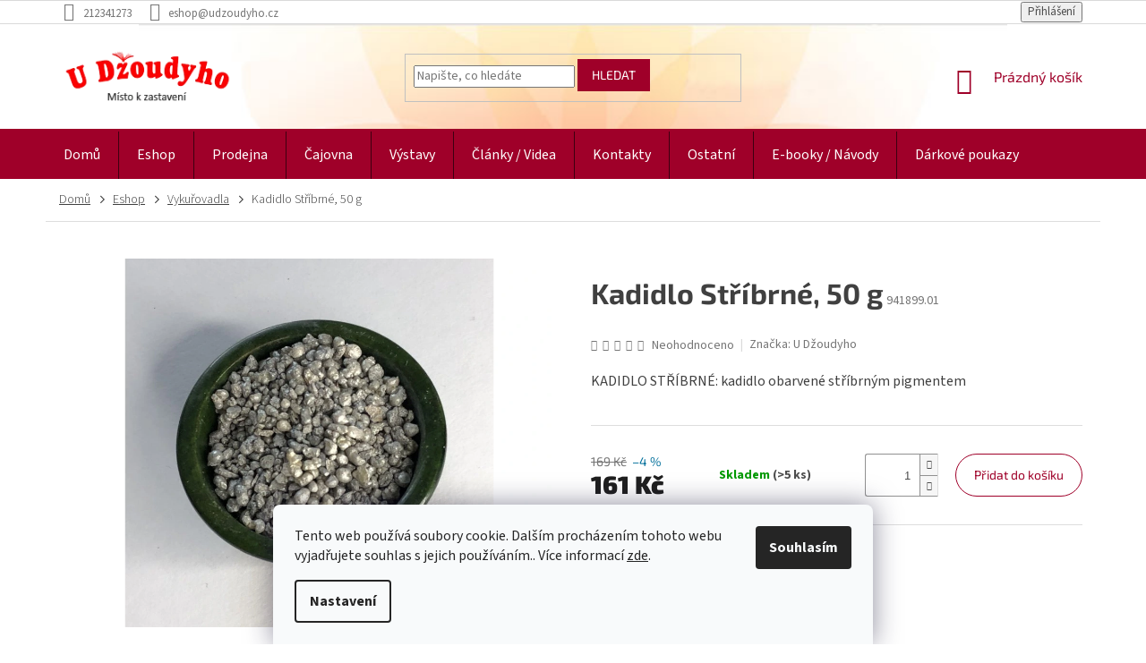

--- FILE ---
content_type: text/html; charset=utf-8
request_url: https://www.udzoudyho.cz/vykurovadla/kadidlo-stribrne--50-g/
body_size: 28983
content:
<!doctype html><html lang="cs" dir="ltr" class="header-background-light external-fonts-loaded"><head><meta charset="utf-8" /><meta name="viewport" content="width=device-width,initial-scale=1" /><title>Kadidlo Stříbrné, 50 g - U Džoudyho</title><link rel="preconnect" href="https://cdn.myshoptet.com" /><link rel="dns-prefetch" href="https://cdn.myshoptet.com" /><link rel="preload" href="https://cdn.myshoptet.com/prj/dist/master/cms/libs/jquery/jquery-1.11.3.min.js" as="script" /><link href="https://cdn.myshoptet.com/prj/dist/master/cms/templates/frontend_templates/shared/css/font-face/source-sans-3.css" rel="stylesheet"><link href="https://cdn.myshoptet.com/prj/dist/master/cms/templates/frontend_templates/shared/css/font-face/exo-2.css" rel="stylesheet"><link href="https://cdn.myshoptet.com/prj/dist/master/shop/dist/font-shoptet-11.css.62c94c7785ff2cea73b2.css" rel="stylesheet"><script>
dataLayer = [];
dataLayer.push({'shoptet' : {
    "pageId": 735,
    "pageType": "productDetail",
    "currency": "CZK",
    "currencyInfo": {
        "decimalSeparator": ",",
        "exchangeRate": 1,
        "priceDecimalPlaces": 0,
        "symbol": "K\u010d",
        "symbolLeft": 0,
        "thousandSeparator": " "
    },
    "language": "cs",
    "projectId": 348357,
    "product": {
        "id": 14439,
        "guid": "feb840ac-af40-11ec-9c55-ecf4bbdf609a",
        "hasVariants": false,
        "codes": [
            {
                "code": "941899.01",
                "quantity": "> 5",
                "stocks": [
                    {
                        "id": "ext",
                        "quantity": "> 5"
                    }
                ]
            }
        ],
        "code": "941899.01",
        "name": "Kadidlo St\u0159\u00edbrn\u00e9, 50 g",
        "appendix": "",
        "weight": 0,
        "manufacturer": "U D\u017eoudyho",
        "manufacturerGuid": "1EF53335F79D6FC0BDFCDA0BA3DED3EE",
        "currentCategory": "Eshop | Vyku\u0159ovadla",
        "currentCategoryGuid": "87e7ff86-7536-11ea-90ab-b8ca3a6a5ac4",
        "defaultCategory": "Eshop | Vyku\u0159ovadla",
        "defaultCategoryGuid": "87e7ff86-7536-11ea-90ab-b8ca3a6a5ac4",
        "currency": "CZK",
        "priceWithVat": 161
    },
    "stocks": [
        {
            "id": "ext",
            "title": "Sklad",
            "isDeliveryPoint": 0,
            "visibleOnEshop": 1
        }
    ],
    "cartInfo": {
        "id": null,
        "freeShipping": false,
        "freeShippingFrom": 2500,
        "leftToFreeGift": {
            "formattedPrice": "0 K\u010d",
            "priceLeft": 0
        },
        "freeGift": false,
        "leftToFreeShipping": {
            "priceLeft": 2500,
            "dependOnRegion": 0,
            "formattedPrice": "2 500 K\u010d"
        },
        "discountCoupon": [],
        "getNoBillingShippingPrice": {
            "withoutVat": 0,
            "vat": 0,
            "withVat": 0
        },
        "cartItems": [],
        "taxMode": "ORDINARY"
    },
    "cart": [],
    "customer": {
        "priceRatio": 1,
        "priceListId": 1,
        "groupId": null,
        "registered": false,
        "mainAccount": false
    }
}});
dataLayer.push({'cookie_consent' : {
    "marketing": "denied",
    "analytics": "denied"
}});
document.addEventListener('DOMContentLoaded', function() {
    shoptet.consent.onAccept(function(agreements) {
        if (agreements.length == 0) {
            return;
        }
        dataLayer.push({
            'cookie_consent' : {
                'marketing' : (agreements.includes(shoptet.config.cookiesConsentOptPersonalisation)
                    ? 'granted' : 'denied'),
                'analytics': (agreements.includes(shoptet.config.cookiesConsentOptAnalytics)
                    ? 'granted' : 'denied')
            },
            'event': 'cookie_consent'
        });
    });
});
</script>
<meta property="og:type" content="website"><meta property="og:site_name" content="udzoudyho.cz"><meta property="og:url" content="https://www.udzoudyho.cz/vykurovadla/kadidlo-stribrne--50-g/"><meta property="og:title" content="Kadidlo Stříbrné, 50 g - U Džoudyho"><meta name="author" content="U Džoudyho"><meta name="web_author" content="Shoptet.cz"><meta name="dcterms.rightsHolder" content="www.udzoudyho.cz"><meta name="robots" content="index,follow"><meta property="og:image" content="https://cdn.myshoptet.com/usr/www.udzoudyho.cz/user/shop/big/14439_kadidlo-stribrne.jpg?6242ce9d"><meta property="og:description" content="Kadidlo Stříbrné, 50 g. KADIDLO STŘÍBRNÉ: kadidlo obarvené stříbrným pigmentem"><meta name="description" content="Kadidlo Stříbrné, 50 g. KADIDLO STŘÍBRNÉ: kadidlo obarvené stříbrným pigmentem"><meta property="product:price:amount" content="161"><meta property="product:price:currency" content="CZK"><style>:root {--color-primary: #9f0029;--color-primary-h: 345;--color-primary-s: 100%;--color-primary-l: 31%;--color-primary-hover: #9f0029;--color-primary-hover-h: 345;--color-primary-hover-s: 100%;--color-primary-hover-l: 31%;--color-secondary: #006f9b;--color-secondary-h: 197;--color-secondary-s: 100%;--color-secondary-l: 30%;--color-secondary-hover: #00639c;--color-secondary-hover-h: 202;--color-secondary-hover-s: 100%;--color-secondary-hover-l: 31%;--color-tertiary: #9f0029;--color-tertiary-h: 345;--color-tertiary-s: 100%;--color-tertiary-l: 31%;--color-tertiary-hover: #9f0029;--color-tertiary-hover-h: 345;--color-tertiary-hover-s: 100%;--color-tertiary-hover-l: 31%;--color-header-background: #ffffff;--template-font: "Source Sans 3";--template-headings-font: "Exo 2";--header-background-url: none;--cookies-notice-background: #F8FAFB;--cookies-notice-color: #252525;--cookies-notice-button-hover: #27263f;--cookies-notice-link-hover: #3b3a5f;--templates-update-management-preview-mode-content: "Náhled aktualizací šablony je aktivní pro váš prohlížeč."}</style>
    
    <link href="https://cdn.myshoptet.com/prj/dist/master/shop/dist/main-11.less.5a24dcbbdabfd189c152.css" rel="stylesheet" />
        
    <script>var shoptet = shoptet || {};</script>
    <script src="https://cdn.myshoptet.com/prj/dist/master/shop/dist/main-3g-header.js.27c4444ba5dd6be3416d.js"></script>
<!-- User include --><!-- service 565(213) html code header -->
<!--
<link rel="stylesheet" type="text/css" href="https://app.visual.ws/gpwebpay_shoptet/shoptet.css">
<script async defer type="text/javascript" src="https://app.visual.ws/gpwebpay_shoptet/shoptet.js"></script>
-->
<!-- project html code header -->
<link rel="stylesheet" type="text/css" href="/user/documents/slickslide.css?v=">
<link rel="stylesheet" type="text/css" href="/user/documents/style.css?v=1.1">
<!-- /User include --><link rel="shortcut icon" href="/favicon.ico" type="image/x-icon" /><link rel="canonical" href="https://www.udzoudyho.cz/vykurovadla/kadidlo-stribrne--50-g/" />    <script>
        var _hwq = _hwq || [];
        _hwq.push(['setKey', '5E9C643A63173C658754250129994A5B']);
        _hwq.push(['setTopPos', '200']);
        _hwq.push(['showWidget', '21']);
        (function() {
            var ho = document.createElement('script');
            ho.src = 'https://cz.im9.cz/direct/i/gjs.php?n=wdgt&sak=5E9C643A63173C658754250129994A5B';
            var s = document.getElementsByTagName('script')[0]; s.parentNode.insertBefore(ho, s);
        })();
    </script>
    <!-- Global site tag (gtag.js) - Google Analytics -->
    <script async src="https://www.googletagmanager.com/gtag/js?id=16699624160"></script>
    <script>
        
        window.dataLayer = window.dataLayer || [];
        function gtag(){dataLayer.push(arguments);}
        

                    console.debug('default consent data');

            gtag('consent', 'default', {"ad_storage":"denied","analytics_storage":"denied","ad_user_data":"denied","ad_personalization":"denied","wait_for_update":500});
            dataLayer.push({
                'event': 'default_consent'
            });
        
        gtag('js', new Date());

        
                gtag('config', 'G-QSN28W2MHG', {"groups":"GA4","send_page_view":false,"content_group":"productDetail","currency":"CZK","page_language":"cs"});
        
        
                gtag('config', 'AW-16699624160');
        
        
        
        
                    gtag('event', 'page_view', {"send_to":"GA4","page_language":"cs","content_group":"productDetail","currency":"CZK"});
        
                gtag('set', 'currency', 'CZK');

        gtag('event', 'view_item', {
            "send_to": "UA",
            "items": [
                {
                    "id": "941899.01",
                    "name": "Kadidlo St\u0159\u00edbrn\u00e9, 50 g",
                    "category": "Eshop \/ Vyku\u0159ovadla",
                                        "brand": "U D\u017eoudyho",
                                                            "price": 133
                }
            ]
        });
        
        
        
        
        
                    gtag('event', 'view_item', {"send_to":"GA4","page_language":"cs","content_group":"productDetail","value":133,"currency":"CZK","items":[{"item_id":"941899.01","item_name":"Kadidlo St\u0159\u00edbrn\u00e9, 50 g","item_brand":"U D\u017eoudyho","item_category":"Eshop","item_category2":"Vyku\u0159ovadla","price":133,"quantity":1,"index":0}]});
        
        
        
        
        
        
        
        document.addEventListener('DOMContentLoaded', function() {
            if (typeof shoptet.tracking !== 'undefined') {
                for (var id in shoptet.tracking.bannersList) {
                    gtag('event', 'view_promotion', {
                        "send_to": "UA",
                        "promotions": [
                            {
                                "id": shoptet.tracking.bannersList[id].id,
                                "name": shoptet.tracking.bannersList[id].name,
                                "position": shoptet.tracking.bannersList[id].position
                            }
                        ]
                    });
                }
            }

            shoptet.consent.onAccept(function(agreements) {
                if (agreements.length !== 0) {
                    console.debug('gtag consent accept');
                    var gtagConsentPayload =  {
                        'ad_storage': agreements.includes(shoptet.config.cookiesConsentOptPersonalisation)
                            ? 'granted' : 'denied',
                        'analytics_storage': agreements.includes(shoptet.config.cookiesConsentOptAnalytics)
                            ? 'granted' : 'denied',
                                                                                                'ad_user_data': agreements.includes(shoptet.config.cookiesConsentOptPersonalisation)
                            ? 'granted' : 'denied',
                        'ad_personalization': agreements.includes(shoptet.config.cookiesConsentOptPersonalisation)
                            ? 'granted' : 'denied',
                        };
                    console.debug('update consent data', gtagConsentPayload);
                    gtag('consent', 'update', gtagConsentPayload);
                    dataLayer.push(
                        { 'event': 'update_consent' }
                    );
                }
            });
        });
    </script>
<script>
    (function(t, r, a, c, k, i, n, g) { t['ROIDataObject'] = k;
    t[k]=t[k]||function(){ (t[k].q=t[k].q||[]).push(arguments) },t[k].c=i;n=r.createElement(a),
    g=r.getElementsByTagName(a)[0];n.async=1;n.src=c;g.parentNode.insertBefore(n,g)
    })(window, document, 'script', '//www.heureka.cz/ocm/sdk.js?source=shoptet&version=2&page=product_detail', 'heureka', 'cz');

    heureka('set_user_consent', 0);
</script>
</head><body class="desktop id-735 in-vykurovadla template-11 type-product type-detail one-column-body columns-4 ums_forms_redesign--off ums_a11y_category_page--on ums_discussion_rating_forms--off ums_flags_display_unification--on ums_a11y_login--on mobile-header-version-0"><noscript>
    <style>
        #header {
            padding-top: 0;
            position: relative !important;
            top: 0;
        }
        .header-navigation {
            position: relative !important;
        }
        .overall-wrapper {
            margin: 0 !important;
        }
        body:not(.ready) {
            visibility: visible !important;
        }
    </style>
    <div class="no-javascript">
        <div class="no-javascript__title">Musíte změnit nastavení vašeho prohlížeče</div>
        <div class="no-javascript__text">Podívejte se na: <a href="https://www.google.com/support/bin/answer.py?answer=23852">Jak povolit JavaScript ve vašem prohlížeči</a>.</div>
        <div class="no-javascript__text">Pokud používáte software na blokování reklam, může být nutné povolit JavaScript z této stránky.</div>
        <div class="no-javascript__text">Děkujeme.</div>
    </div>
</noscript>

        <div id="fb-root"></div>
        <script>
            window.fbAsyncInit = function() {
                FB.init({
                    autoLogAppEvents : true,
                    xfbml            : true,
                    version          : 'v24.0'
                });
            };
        </script>
        <script async defer crossorigin="anonymous" src="https://connect.facebook.net/cs_CZ/sdk.js#xfbml=1&version=v24.0"></script>    <div class="siteCookies siteCookies--bottom siteCookies--light js-siteCookies" role="dialog" data-testid="cookiesPopup" data-nosnippet>
        <div class="siteCookies__form">
            <div class="siteCookies__content">
                <div class="siteCookies__text">
                    Tento web používá soubory cookie. Dalším procházením tohoto webu vyjadřujete souhlas s jejich používáním.. Více informací <a href="https://348357.myshoptet.com/clanky/cookies/" target="\">zde</a>.
                </div>
                <p class="siteCookies__links">
                    <button class="siteCookies__link js-cookies-settings" aria-label="Nastavení cookies" data-testid="cookiesSettings">Nastavení</button>
                </p>
            </div>
            <div class="siteCookies__buttonWrap">
                                <button class="siteCookies__button js-cookiesConsentSubmit" value="all" aria-label="Přijmout cookies" data-testid="buttonCookiesAccept">Souhlasím</button>
            </div>
        </div>
        <script>
            document.addEventListener("DOMContentLoaded", () => {
                const siteCookies = document.querySelector('.js-siteCookies');
                document.addEventListener("scroll", shoptet.common.throttle(() => {
                    const st = document.documentElement.scrollTop;
                    if (st > 1) {
                        siteCookies.classList.add('siteCookies--scrolled');
                    } else {
                        siteCookies.classList.remove('siteCookies--scrolled');
                    }
                }, 100));
            });
        </script>
    </div>
<a href="#content" class="skip-link sr-only">Přejít na obsah</a><div class="overall-wrapper"><div class="user-action"><div class="container">
    <div class="user-action-in">
                    <div id="login" class="user-action-login popup-widget login-widget" role="dialog" aria-labelledby="loginHeading">
        <div class="popup-widget-inner">
                            <h2 id="loginHeading">Přihlášení k vašemu účtu</h2><div id="customerLogin"><form action="/action/Customer/Login/" method="post" id="formLoginIncluded" class="csrf-enabled formLogin" data-testid="formLogin"><input type="hidden" name="referer" value="" /><div class="form-group"><div class="input-wrapper email js-validated-element-wrapper no-label"><input type="email" name="email" class="form-control" autofocus placeholder="E-mailová adresa (např. jan@novak.cz)" data-testid="inputEmail" autocomplete="email" required /></div></div><div class="form-group"><div class="input-wrapper password js-validated-element-wrapper no-label"><input type="password" name="password" class="form-control" placeholder="Heslo" data-testid="inputPassword" autocomplete="current-password" required /><span class="no-display">Nemůžete vyplnit toto pole</span><input type="text" name="surname" value="" class="no-display" /></div></div><div class="form-group"><div class="login-wrapper"><button type="submit" class="btn btn-secondary btn-text btn-login" data-testid="buttonSubmit">Přihlásit se</button><div class="password-helper"><a href="/registrace/" data-testid="signup" rel="nofollow">Nová registrace</a><a href="/klient/zapomenute-heslo/" rel="nofollow">Zapomenuté heslo</a></div></div></div></form>
</div>                    </div>
    </div>

                            <div id="cart-widget" class="user-action-cart popup-widget cart-widget loader-wrapper" data-testid="popupCartWidget" role="dialog" aria-hidden="true">
    <div class="popup-widget-inner cart-widget-inner place-cart-here">
        <div class="loader-overlay">
            <div class="loader"></div>
        </div>
    </div>

    <div class="cart-widget-button">
        <a href="/kosik/" class="btn btn-conversion" id="continue-order-button" rel="nofollow" data-testid="buttonNextStep">Pokračovat do košíku</a>
    </div>
</div>
            </div>
</div>
</div><div class="top-navigation-bar" data-testid="topNavigationBar">

    <div class="container">

        <div class="top-navigation-contacts">
            <strong>Zákaznická podpora:</strong><a href="tel:212341273" class="project-phone" aria-label="Zavolat na 212341273" data-testid="contactboxPhone"><span>212341273</span></a><a href="mailto:eshop@udzoudyho.cz" class="project-email" data-testid="contactboxEmail"><span>eshop@udzoudyho.cz</span></a>        </div>

                            <div class="top-navigation-menu">
                <div class="top-navigation-menu-trigger"></div>
                <ul class="top-navigation-bar-menu">
                                            <li class="top-navigation-menu-item-691">
                            <a href="/clanky/ochrana-osobnich-udaju/">Ochrana osobních údajů</a>
                        </li>
                                            <li class="top-navigation-menu-item-29">
                            <a href="/clanky/napiste-nam/">Napište nám</a>
                        </li>
                                            <li class="top-navigation-menu-item-699">
                            <a href="/clanky/spratelene-weby/">Spřátelené weby</a>
                        </li>
                                    </ul>
                <ul class="top-navigation-bar-menu-helper"></ul>
            </div>
        
        <div class="top-navigation-tools">
            <div class="responsive-tools">
                <a href="#" class="toggle-window" data-target="search" aria-label="Hledat" data-testid="linkSearchIcon"></a>
                                                            <a href="#" class="toggle-window" data-target="login"></a>
                                                    <a href="#" class="toggle-window" data-target="navigation" aria-label="Menu" data-testid="hamburgerMenu"></a>
            </div>
                        <button class="top-nav-button top-nav-button-login toggle-window" type="button" data-target="login" aria-haspopup="dialog" aria-controls="login" aria-expanded="false" data-testid="signin"><span>Přihlášení</span></button>        </div>

    </div>

</div>
<header id="header"><div class="container navigation-wrapper">
    <div class="header-top">
        <div class="site-name-wrapper">
            <div class="site-name"><a href="/" data-testid="linkWebsiteLogo"><img src="https://cdn.myshoptet.com/usr/www.udzoudyho.cz/user/logos/logo-dzoudy-1.png" alt="U Džoudyho" fetchpriority="low" /></a></div>        </div>
        <div class="search" itemscope itemtype="https://schema.org/WebSite">
            <meta itemprop="headline" content="Vykuřovadla"/><meta itemprop="url" content="https://www.udzoudyho.cz"/><meta itemprop="text" content="Kadidlo Stříbrné, 50 g. KADIDLO STŘÍBRNÉ: kadidlo obarvené stříbrným pigmentem"/>            <form action="/action/ProductSearch/prepareString/" method="post"
    id="formSearchForm" class="search-form compact-form js-search-main"
    itemprop="potentialAction" itemscope itemtype="https://schema.org/SearchAction" data-testid="searchForm">
    <fieldset>
        <meta itemprop="target"
            content="https://www.udzoudyho.cz/vyhledavani/?string={string}"/>
        <input type="hidden" name="language" value="cs"/>
        
            
<input
    type="search"
    name="string"
        class="query-input form-control search-input js-search-input"
    placeholder="Napište, co hledáte"
    autocomplete="off"
    required
    itemprop="query-input"
    aria-label="Vyhledávání"
    data-testid="searchInput"
>
            <button type="submit" class="btn btn-default" data-testid="searchBtn">Hledat</button>
        
    </fieldset>
</form>
        </div>
        <div class="navigation-buttons">
                
    <a href="/kosik/" class="btn btn-icon toggle-window cart-count" data-target="cart" data-hover="true" data-redirect="true" data-testid="headerCart" rel="nofollow" aria-haspopup="dialog" aria-expanded="false" aria-controls="cart-widget">
        
                <span class="sr-only">Nákupní košík</span>
        
            <span class="cart-price visible-lg-inline-block" data-testid="headerCartPrice">
                                    Prázdný košík                            </span>
        
    
            </a>
        </div>
    </div>
    <nav id="navigation" aria-label="Hlavní menu" data-collapsible="true"><div class="navigation-in menu"><ul class="menu-level-1" role="menubar" data-testid="headerMenuItems"><li class="menu-item-external-60" role="none"><a href="/" data-testid="headerMenuItem" role="menuitem" aria-expanded="false"><b>Domů</b></a></li>
<li class="menu-item-1590 ext" role="none"><a href="/eshop/" data-testid="headerMenuItem" role="menuitem" aria-haspopup="true" aria-expanded="false"><b>Eshop</b><span class="submenu-arrow"></span></a><ul class="menu-level-2" aria-label="Eshop" tabindex="-1" role="menu"><li class="menu-item-771 has-third-level" role="none"><a href="/karty--tarot-a-vestecke-pomucky/" class="menu-image" data-testid="headerMenuItem" tabindex="-1" aria-hidden="true"><img src="data:image/svg+xml,%3Csvg%20width%3D%22140%22%20height%3D%22100%22%20xmlns%3D%22http%3A%2F%2Fwww.w3.org%2F2000%2Fsvg%22%3E%3C%2Fsvg%3E" alt="" aria-hidden="true" width="140" height="100"  data-src="https://cdn.myshoptet.com/usr/www.udzoudyho.cz/user/categories/thumb/img_20240305_102109d.jpg" fetchpriority="low" /></a><div><a href="/karty--tarot-a-vestecke-pomucky/" data-testid="headerMenuItem" role="menuitem"><span>Vykládací karty</span></a>
                                                    <ul class="menu-level-3" role="menu">
                                                                    <li class="menu-item-1074" role="none">
                                        <a href="/karty-vykladaci/" data-testid="headerMenuItem" role="menuitem">
                                            Karty vykládací</a>,                                    </li>
                                                                    <li class="menu-item-1422" role="none">
                                        <a href="/karty-tarotove/" data-testid="headerMenuItem" role="menuitem">
                                            Karty tarotové</a>,                                    </li>
                                                                    <li class="menu-item-2043" role="none">
                                        <a href="/karty-pro-zeny/" data-testid="headerMenuItem" role="menuitem">
                                            Karty pro ženy</a>,                                    </li>
                                                                    <li class="menu-item-2046" role="none">
                                        <a href="/karty-motivacni/" data-testid="headerMenuItem" role="menuitem">
                                            Karty motivační</a>,                                    </li>
                                                                    <li class="menu-item-2049" role="none">
                                        <a href="/karty-lenormand/" data-testid="headerMenuItem" role="menuitem">
                                            Karty Lenormand</a>,                                    </li>
                                                                    <li class="menu-item-1875" role="none">
                                        <a href="/tarotove-karty-s-cizojazycnym-prekladem/" data-testid="headerMenuItem" role="menuitem">
                                            Karty cizojazyčné</a>,                                    </li>
                                                                    <li class="menu-item-2034" role="none">
                                        <a href="/vykladaci-ubrusy/" data-testid="headerMenuItem" role="menuitem">
                                            Vykládací ubrusy</a>,                                    </li>
                                                                    <li class="menu-item-1605" role="none">
                                        <a href="/sacky-na-karty/" data-testid="headerMenuItem" role="menuitem">
                                            Sáčky na karty</a>                                    </li>
                                                            </ul>
                        </div></li><li class="menu-item-735 has-third-level active" role="none"><a href="/vykurovadla/" class="menu-image" data-testid="headerMenuItem" tabindex="-1" aria-hidden="true"><img src="data:image/svg+xml,%3Csvg%20width%3D%22140%22%20height%3D%22100%22%20xmlns%3D%22http%3A%2F%2Fwww.w3.org%2F2000%2Fsvg%22%3E%3C%2Fsvg%3E" alt="" aria-hidden="true" width="140" height="100"  data-src="https://cdn.myshoptet.com/usr/www.udzoudyho.cz/user/categories/thumb/inshot_20240229_104535405.jpg" fetchpriority="low" /></a><div><a href="/vykurovadla/" data-testid="headerMenuItem" role="menuitem"><span>Vykuřovadla</span></a>
                                                    <ul class="menu-level-3" role="menu">
                                                                    <li class="menu-item-1944" role="none">
                                        <a href="/byliny/" data-testid="headerMenuItem" role="menuitem">
                                            Byliny</a>,                                    </li>
                                                                    <li class="menu-item-1947" role="none">
                                        <a href="/dreva/" data-testid="headerMenuItem" role="menuitem">
                                            Dřeva</a>,                                    </li>
                                                                    <li class="menu-item-1950" role="none">
                                        <a href="/pryskyrice/" data-testid="headerMenuItem" role="menuitem">
                                            Pryskyřice</a>,                                    </li>
                                                                    <li class="menu-item-1956" role="none">
                                        <a href="/ostatni-2/" data-testid="headerMenuItem" role="menuitem">
                                            Vykuřovací směsi</a>,                                    </li>
                                                                    <li class="menu-item-1803" role="none">
                                        <a href="/vykurovaci-svazky/" data-testid="headerMenuItem" role="menuitem">
                                            Vykuřovací svazky</a>,                                    </li>
                                                                    <li class="menu-item-942" role="none">
                                        <a href="/stojanky-a-kadidelnice/" data-testid="headerMenuItem" role="menuitem">
                                            Kadidelnice a stojánky</a>,                                    </li>
                                                                    <li class="menu-item-2022" role="none">
                                        <a href="/doplnky-pro-vykurovani/" data-testid="headerMenuItem" role="menuitem">
                                            Doplňky pro vykuřování</a>                                    </li>
                                                            </ul>
                        </div></li><li class="menu-item-936 has-third-level" role="none"><a href="/vonne-tycinky/" class="menu-image" data-testid="headerMenuItem" tabindex="-1" aria-hidden="true"><img src="data:image/svg+xml,%3Csvg%20width%3D%22140%22%20height%3D%22100%22%20xmlns%3D%22http%3A%2F%2Fwww.w3.org%2F2000%2Fsvg%22%3E%3C%2Fsvg%3E" alt="" aria-hidden="true" width="140" height="100"  data-src="https://cdn.myshoptet.com/usr/www.udzoudyho.cz/user/categories/thumb/ty__inky2.png" fetchpriority="low" /></a><div><a href="/vonne-tycinky/" data-testid="headerMenuItem" role="menuitem"><span>Vonné tyčinky</span></a>
                                                    <ul class="menu-level-3" role="menu">
                                                                    <li class="menu-item-1044" role="none">
                                        <a href="/cesko/" data-testid="headerMenuItem" role="menuitem">
                                            České</a>,                                    </li>
                                                                    <li class="menu-item-939" role="none">
                                        <a href="/indie/" data-testid="headerMenuItem" role="menuitem">
                                            Indické</a>,                                    </li>
                                                                    <li class="menu-item-1119" role="none">
                                        <a href="/japonsko/" data-testid="headerMenuItem" role="menuitem">
                                            Japonské</a>,                                    </li>
                                                                    <li class="menu-item-2082" role="none">
                                        <a href="/jihoamericke/" data-testid="headerMenuItem" role="menuitem">
                                            Jihoamerické</a>,                                    </li>
                                                                    <li class="menu-item-2155" role="none">
                                        <a href="/indoneske/" data-testid="headerMenuItem" role="menuitem">
                                            Indonéské</a>,                                    </li>
                                                                    <li class="menu-item-2242" role="none">
                                        <a href="/nepalske/" data-testid="headerMenuItem" role="menuitem">
                                            Nepálské</a>,                                    </li>
                                                                    <li class="menu-item-2079" role="none">
                                        <a href="/vonne-provazky/" data-testid="headerMenuItem" role="menuitem">
                                            Vonné provázky</a>,                                    </li>
                                                                    <li class="menu-item-2085" role="none">
                                        <a href="/vykurovaci-kuzilky/" data-testid="headerMenuItem" role="menuitem">
                                            Vykuřovací kužílky</a>,                                    </li>
                                                                    <li class="menu-item-2200" role="none">
                                        <a href="/stojanky-2/" data-testid="headerMenuItem" role="menuitem">
                                            Stojánky</a>                                    </li>
                                                            </ul>
                        </div></li><li class="menu-item-2037 has-third-level" role="none"><a href="/runy-2/" class="menu-image" data-testid="headerMenuItem" tabindex="-1" aria-hidden="true"><img src="data:image/svg+xml,%3Csvg%20width%3D%22140%22%20height%3D%22100%22%20xmlns%3D%22http%3A%2F%2Fwww.w3.org%2F2000%2Fsvg%22%3E%3C%2Fsvg%3E" alt="" aria-hidden="true" width="140" height="100"  data-src="https://cdn.myshoptet.com/usr/www.udzoudyho.cz/user/categories/thumb/runy2.png" fetchpriority="low" /></a><div><a href="/runy-2/" data-testid="headerMenuItem" role="menuitem"><span>Runy</span></a>
                                                    <ul class="menu-level-3" role="menu">
                                                                    <li class="menu-item-2148" role="none">
                                        <a href="/runy-kamenne/" data-testid="headerMenuItem" role="menuitem">
                                            Runy kamenné</a>                                    </li>
                                                            </ul>
                        </div></li><li class="menu-item-1272 has-third-level" role="none"><a href="/kyvadla-a-virgule/" class="menu-image" data-testid="headerMenuItem" tabindex="-1" aria-hidden="true"><img src="data:image/svg+xml,%3Csvg%20width%3D%22140%22%20height%3D%22100%22%20xmlns%3D%22http%3A%2F%2Fwww.w3.org%2F2000%2Fsvg%22%3E%3C%2Fsvg%3E" alt="" aria-hidden="true" width="140" height="100"  data-src="https://cdn.myshoptet.com/usr/www.udzoudyho.cz/user/categories/thumb/kyvadla.jpg" fetchpriority="low" /></a><div><a href="/kyvadla-a-virgule/" data-testid="headerMenuItem" role="menuitem"><span>Kyvadla a virgule</span></a>
                                                    <ul class="menu-level-3" role="menu">
                                                                    <li class="menu-item-2091" role="none">
                                        <a href="/kyvadla/" data-testid="headerMenuItem" role="menuitem">
                                            Kyvadla</a>,                                    </li>
                                                                    <li class="menu-item-2094" role="none">
                                        <a href="/virgule/" data-testid="headerMenuItem" role="menuitem">
                                            Virgule</a>                                    </li>
                                                            </ul>
                        </div></li><li class="menu-item-2221" role="none"><a href="/ritualni-predmety/" class="menu-image" data-testid="headerMenuItem" tabindex="-1" aria-hidden="true"><img src="data:image/svg+xml,%3Csvg%20width%3D%22140%22%20height%3D%22100%22%20xmlns%3D%22http%3A%2F%2Fwww.w3.org%2F2000%2Fsvg%22%3E%3C%2Fsvg%3E" alt="" aria-hidden="true" width="140" height="100"  data-src="https://cdn.myshoptet.com/usr/www.udzoudyho.cz/user/categories/thumb/sn__mek_obrazovky_2025-07-25_134533.jpg" fetchpriority="low" /></a><div><a href="/ritualni-predmety/" data-testid="headerMenuItem" role="menuitem"><span>Rituální předměty</span></a>
                        </div></li><li class="menu-item-1575" role="none"><a href="/vestecke-koule/" class="menu-image" data-testid="headerMenuItem" tabindex="-1" aria-hidden="true"><img src="data:image/svg+xml,%3Csvg%20width%3D%22140%22%20height%3D%22100%22%20xmlns%3D%22http%3A%2F%2Fwww.w3.org%2F2000%2Fsvg%22%3E%3C%2Fsvg%3E" alt="" aria-hidden="true" width="140" height="100"  data-src="https://cdn.myshoptet.com/usr/www.udzoudyho.cz/user/categories/thumb/sn__mek_obrazovky_2025-08-06_113937.jpg" fetchpriority="low" /></a><div><a href="/vestecke-koule/" data-testid="headerMenuItem" role="menuitem"><span>Věštecké koule</span></a>
                        </div></li><li class="menu-item-1065 has-third-level" role="none"><a href="/svicky-a-svicny/" class="menu-image" data-testid="headerMenuItem" tabindex="-1" aria-hidden="true"><img src="data:image/svg+xml,%3Csvg%20width%3D%22140%22%20height%3D%22100%22%20xmlns%3D%22http%3A%2F%2Fwww.w3.org%2F2000%2Fsvg%22%3E%3C%2Fsvg%3E" alt="" aria-hidden="true" width="140" height="100"  data-src="https://cdn.myshoptet.com/usr/www.udzoudyho.cz/user/categories/thumb/sn__mek_obrazovky_2025-09-17_131032.jpg" fetchpriority="low" /></a><div><a href="/svicky-a-svicny/" data-testid="headerMenuItem" role="menuitem"><span>Svíčky a svícny</span></a>
                                                    <ul class="menu-level-3" role="menu">
                                                                    <li class="menu-item-1068" role="none">
                                        <a href="/svicky/" data-testid="headerMenuItem" role="menuitem">
                                            Svíčky</a>,                                    </li>
                                                                    <li class="menu-item-1179" role="none">
                                        <a href="/svicny/" data-testid="headerMenuItem" role="menuitem">
                                            Svícny</a>                                    </li>
                                                            </ul>
                        </div></li><li class="menu-item-723 has-third-level" role="none"><a href="/kameny-a-sperky/" class="menu-image" data-testid="headerMenuItem" tabindex="-1" aria-hidden="true"><img src="data:image/svg+xml,%3Csvg%20width%3D%22140%22%20height%3D%22100%22%20xmlns%3D%22http%3A%2F%2Fwww.w3.org%2F2000%2Fsvg%22%3E%3C%2Fsvg%3E" alt="" aria-hidden="true" width="140" height="100"  data-src="https://cdn.myshoptet.com/usr/www.udzoudyho.cz/user/categories/thumb/49b2cd1c-622d-4269-a3e0-43531e9a2687b.png" fetchpriority="low" /></a><div><a href="/kameny-a-sperky/" data-testid="headerMenuItem" role="menuitem"><span>Kameny a šperky</span></a>
                                                    <ul class="menu-level-3" role="menu">
                                                                    <li class="menu-item-915" role="none">
                                        <a href="/kameny--sungity/" data-testid="headerMenuItem" role="menuitem">
                                            Kameny, šungity</a>,                                    </li>
                                                                    <li class="menu-item-2197" role="none">
                                        <a href="/hmatky/" data-testid="headerMenuItem" role="menuitem">
                                            Hmatky</a>,                                    </li>
                                                                    <li class="menu-item-1053" role="none">
                                        <a href="/naramky-sekane/" data-testid="headerMenuItem" role="menuitem">
                                            Náramky sekané</a>,                                    </li>
                                                                    <li class="menu-item-1173" role="none">
                                        <a href="/naramky-kulicky/" data-testid="headerMenuItem" role="menuitem">
                                            Náramky kuličky</a>,                                    </li>
                                                                    <li class="menu-item-2212" role="none">
                                        <a href="/naramky-tromlovane/" data-testid="headerMenuItem" role="menuitem">
                                            Náramky tromlované</a>,                                    </li>
                                                                    <li class="menu-item-1233" role="none">
                                        <a href="/buddhovy-naramky/" data-testid="headerMenuItem" role="menuitem">
                                            Buddhovy náramky</a>,                                    </li>
                                                                    <li class="menu-item-1287" role="none">
                                        <a href="/sperky-a-privesky/" data-testid="headerMenuItem" role="menuitem">
                                            Šperky a přívěsky</a>,                                    </li>
                                                                    <li class="menu-item-2227" role="none">
                                        <a href="/ochranne-naramky/" data-testid="headerMenuItem" role="menuitem">
                                            Ochranné náramky</a>                                    </li>
                                                            </ul>
                        </div></li><li class="menu-item-732 has-third-level" role="none"><a href="/knihy/" class="menu-image" data-testid="headerMenuItem" tabindex="-1" aria-hidden="true"><img src="data:image/svg+xml,%3Csvg%20width%3D%22140%22%20height%3D%22100%22%20xmlns%3D%22http%3A%2F%2Fwww.w3.org%2F2000%2Fsvg%22%3E%3C%2Fsvg%3E" alt="" aria-hidden="true" width="140" height="100"  data-src="https://cdn.myshoptet.com/usr/www.udzoudyho.cz/user/categories/thumb/knihy3.png" fetchpriority="low" /></a><div><a href="/knihy/" data-testid="headerMenuItem" role="menuitem"><span>Knihy</span></a>
                                                    <ul class="menu-level-3" role="menu">
                                                                    <li class="menu-item-765" role="none">
                                        <a href="/kalendare/" data-testid="headerMenuItem" role="menuitem">
                                            Kalendáře</a>,                                    </li>
                                                                    <li class="menu-item-1893" role="none">
                                        <a href="/diare/" data-testid="headerMenuItem" role="menuitem">
                                            Diáře</a>,                                    </li>
                                                                    <li class="menu-item-2239" role="none">
                                        <a href="/blocky--sesity-a-doplnky/" data-testid="headerMenuItem" role="menuitem">
                                            Bločky, sešity a doplňky</a>,                                    </li>
                                                                    <li class="menu-item-858" role="none">
                                        <a href="/hry/" data-testid="headerMenuItem" role="menuitem">
                                            Hry</a>,                                    </li>
                                                                    <li class="menu-item-888" role="none">
                                        <a href="/andele--bytosti/" data-testid="headerMenuItem" role="menuitem">
                                            Andělé, bytosti</a>,                                    </li>
                                                                    <li class="menu-item-1113" role="none">
                                        <a href="/astrologie--luna/" data-testid="headerMenuItem" role="menuitem">
                                            Astrologie, Luna</a>,                                    </li>
                                                                    <li class="menu-item-1242" role="none">
                                        <a href="/aura--cakry--barvy/" data-testid="headerMenuItem" role="menuitem">
                                            Aura, čakry, barvy</a>,                                    </li>
                                                                    <li class="menu-item-1107" role="none">
                                        <a href="/bylinky--zahrada/" data-testid="headerMenuItem" role="menuitem">
                                            Bylinky, zahrada</a>,                                    </li>
                                                                    <li class="menu-item-828" role="none">
                                        <a href="/citaty--moudra-a-vyroky/" data-testid="headerMenuItem" role="menuitem">
                                            Citáty, moudra a výroky</a>,                                    </li>
                                                                    <li class="menu-item-930" role="none">
                                        <a href="/cviceni/" data-testid="headerMenuItem" role="menuitem">
                                            Cvičení</a>,                                    </li>
                                                                    <li class="menu-item-1341" role="none">
                                        <a href="/cesky-new-age/" data-testid="headerMenuItem" role="menuitem">
                                            Český new age</a>,                                    </li>
                                                                    <li class="menu-item-1116" role="none">
                                        <a href="/duchovni-beletrie/" data-testid="headerMenuItem" role="menuitem">
                                            Duchovní beletrie</a>,                                    </li>
                                                                    <li class="menu-item-816" role="none">
                                        <a href="/duchovni-ucitele/" data-testid="headerMenuItem" role="menuitem">
                                            Duchovní učitelé</a>,                                    </li>
                                                                    <li class="menu-item-1227" role="none">
                                        <a href="/enneagram/" data-testid="headerMenuItem" role="menuitem">
                                            Enneagram</a>,                                    </li>
                                                                    <li class="menu-item-1281" role="none">
                                        <a href="/feng-shui--utulny-domov/" data-testid="headerMenuItem" role="menuitem">
                                            Feng Shui, útulný domov</a>,                                    </li>
                                                                    <li class="menu-item-1356" role="none">
                                        <a href="/filosofie/" data-testid="headerMenuItem" role="menuitem">
                                            Filosofie</a>,                                    </li>
                                                                    <li class="menu-item-1344" role="none">
                                        <a href="/hermetismus--alchymie/" data-testid="headerMenuItem" role="menuitem">
                                            Hermetismus, alchymie</a>,                                    </li>
                                                                    <li class="menu-item-1464" role="none">
                                        <a href="/hudba/" data-testid="headerMenuItem" role="menuitem">
                                            Hudba</a>,                                    </li>
                                                                    <li class="menu-item-1137" role="none">
                                        <a href="/inteligence--trenink-mozku/" data-testid="headerMenuItem" role="menuitem">
                                            Inteligence, trénink mozku</a>,                                    </li>
                                                                    <li class="menu-item-1131" role="none">
                                        <a href="/joga--dychani/" data-testid="headerMenuItem" role="menuitem">
                                            Jóga, dýchání</a>,                                    </li>
                                                                    <li class="menu-item-1101" role="none">
                                        <a href="/karma--reinkarnace/" data-testid="headerMenuItem" role="menuitem">
                                            Karma, reinkarnace</a>,                                    </li>
                                                                    <li class="menu-item-1314" role="none">
                                        <a href="/keltove/" data-testid="headerMenuItem" role="menuitem">
                                            Keltové</a>,                                    </li>
                                                                    <li class="menu-item-1365" role="none">
                                        <a href="/konstelace/" data-testid="headerMenuItem" role="menuitem">
                                            Konstelace</a>,                                    </li>
                                                                    <li class="menu-item-984" role="none">
                                        <a href="/kucharky--vyziva/" data-testid="headerMenuItem" role="menuitem">
                                            Kuchařky, výživa</a>,                                    </li>
                                                                    <li class="menu-item-1206" role="none">
                                        <a href="/lecba-energii--reiki/" data-testid="headerMenuItem" role="menuitem">
                                            Léčba energií, reiki</a>,                                    </li>
                                                                    <li class="menu-item-1260" role="none">
                                        <a href="/magie--okultismus/" data-testid="headerMenuItem" role="menuitem">
                                            Magie, okultismus</a>,                                    </li>
                                                                    <li class="menu-item-1200" role="none">
                                        <a href="/masaze--reflexni-terapie/" data-testid="headerMenuItem" role="menuitem">
                                            Masáže, reflexní terapie</a>,                                    </li>
                                                                    <li class="menu-item-1083" role="none">
                                        <a href="/medicina--zdravi/" data-testid="headerMenuItem" role="menuitem">
                                            Medicína, zdraví</a>,                                    </li>
                                                                    <li class="menu-item-1197" role="none">
                                        <a href="/meditace/" data-testid="headerMenuItem" role="menuitem">
                                            Meditace</a>,                                    </li>
                                                                    <li class="menu-item-1146" role="none">
                                        <a href="/mineraly--drahokamy/" data-testid="headerMenuItem" role="menuitem">
                                            Minerály, drahokamy</a>,                                    </li>
                                                                    <li class="menu-item-1338" role="none">
                                        <a href="/mytologie/" data-testid="headerMenuItem" role="menuitem">
                                            Mytologie</a>,                                    </li>
                                                                    <li class="menu-item-951" role="none">
                                        <a href="/mysl--tvurci-mysleni/" data-testid="headerMenuItem" role="menuitem">
                                            Mysl, tvůrčí myšlení</a>,                                    </li>
                                                                    <li class="menu-item-1329" role="none">
                                        <a href="/numerologie/" data-testid="headerMenuItem" role="menuitem">
                                            Numerologie</a>,                                    </li>
                                                                    <li class="menu-item-1089" role="none">
                                        <a href="/omalovanky--mandaly/" data-testid="headerMenuItem" role="menuitem">
                                            Omalovánky, mandaly</a>,                                    </li>
                                                                    <li class="menu-item-861" role="none">
                                        <a href="/osobni-rozvoj/" data-testid="headerMenuItem" role="menuitem">
                                            Osobní rozvoj</a>,                                    </li>
                                                                    <li class="menu-item-1215" role="none">
                                        <a href="/partnerstvi/" data-testid="headerMenuItem" role="menuitem">
                                            Partnerství</a>,                                    </li>
                                                                    <li class="menu-item-1080" role="none">
                                        <a href="/pro-deti-male-i-velke/" data-testid="headerMenuItem" role="menuitem">
                                            Pro děti malé i velké</a>,                                    </li>
                                                                    <li class="menu-item-1248" role="none">
                                        <a href="/priroda/" data-testid="headerMenuItem" role="menuitem">
                                            Příroda</a>,                                    </li>
                                                                    <li class="menu-item-1056" role="none">
                                        <a href="/psychologie/" data-testid="headerMenuItem" role="menuitem">
                                            Psychologie</a>,                                    </li>
                                                                    <li class="menu-item-924" role="none">
                                        <a href="/religionistika--spiritualita/" data-testid="headerMenuItem" role="menuitem">
                                            Religionistika, spiritualita</a>,                                    </li>
                                                                    <li class="menu-item-1278" role="none">
                                        <a href="/rodina-a-dite/" data-testid="headerMenuItem" role="menuitem">
                                            Rodina a dítě</a>,                                    </li>
                                                                    <li class="menu-item-1014" role="none">
                                        <a href="/sny--vesteni--symboly/" data-testid="headerMenuItem" role="menuitem">
                                            Sny, věštění, symboly</a>,                                    </li>
                                                                    <li class="menu-item-1098" role="none">
                                        <a href="/tarot--vyklad-karet/" data-testid="headerMenuItem" role="menuitem">
                                            Tarot, výklad karet</a>,                                    </li>
                                                                    <li class="menu-item-822" role="none">
                                        <a href="/samanismus--toltekove/" data-testid="headerMenuItem" role="menuitem">
                                            Šamanismus, Toltékové</a>,                                    </li>
                                                                    <li class="menu-item-894" role="none">
                                        <a href="/tajemna-mista--tajne-dejiny--zahady/" data-testid="headerMenuItem" role="menuitem">
                                            Tajemná místa, tajné dějiny, záhady</a>,                                    </li>
                                                                    <li class="menu-item-1302" role="none">
                                        <a href="/tantra--sexuologie/" data-testid="headerMenuItem" role="menuitem">
                                            Tantra, sexuologie</a>,                                    </li>
                                                                    <li class="menu-item-1350" role="none">
                                        <a href="/tehotenstvi--porod/" data-testid="headerMenuItem" role="menuitem">
                                            Těhotenství, porod</a>,                                    </li>
                                                                    <li class="menu-item-1368" role="none">
                                        <a href="/veda/" data-testid="headerMenuItem" role="menuitem">
                                            Věda</a>,                                    </li>
                                                                    <li class="menu-item-1296" role="none">
                                        <a href="/zvireci-rise/" data-testid="headerMenuItem" role="menuitem">
                                            Zvířecí říše</a>,                                    </li>
                                                                    <li class="menu-item-831" role="none">
                                        <a href="/zenstvi-a-muzstvi/" data-testid="headerMenuItem" role="menuitem">
                                            Ženství a mužství</a>                                    </li>
                                                            </ul>
                        </div></li><li class="menu-item-744 has-third-level" role="none"><a href="/dekorace--feng-shui/" class="menu-image" data-testid="headerMenuItem" tabindex="-1" aria-hidden="true"><img src="data:image/svg+xml,%3Csvg%20width%3D%22140%22%20height%3D%22100%22%20xmlns%3D%22http%3A%2F%2Fwww.w3.org%2F2000%2Fsvg%22%3E%3C%2Fsvg%3E" alt="" aria-hidden="true" width="140" height="100"  data-src="https://cdn.myshoptet.com/usr/www.udzoudyho.cz/user/categories/thumb/sn__mek_obrazovky_2025-03-25_165824.jpg" fetchpriority="low" /></a><div><a href="/dekorace--feng-shui/" data-testid="headerMenuItem" role="menuitem"><span>Dekorace, feng shui</span></a>
                                                    <ul class="menu-level-3" role="menu">
                                                                    <li class="menu-item-747" role="none">
                                        <a href="/energeticke-obrazy-a-mandaly/" data-testid="headerMenuItem" role="menuitem">
                                            Energetické obrazy a mandaly</a>,                                    </li>
                                                                    <li class="menu-item-1110" role="none">
                                        <a href="/lapace-snu/" data-testid="headerMenuItem" role="menuitem">
                                            Lapače snů</a>,                                    </li>
                                                                    <li class="menu-item-852" role="none">
                                        <a href="/sochy-a-sosky/" data-testid="headerMenuItem" role="menuitem">
                                            Sochy a sošky</a>,                                    </li>
                                                                    <li class="menu-item-801" role="none">
                                        <a href="/zvonkohry/" data-testid="headerMenuItem" role="menuitem">
                                            Zvonkohry</a>,                                    </li>
                                                                    <li class="menu-item-780" role="none">
                                        <a href="/zavesne-kristaly/" data-testid="headerMenuItem" role="menuitem">
                                            Závěsné křišťály</a>                                    </li>
                                                            </ul>
                        </div></li><li class="menu-item-1176 has-third-level" role="none"><a href="/solne-lampy-a-svicny/" class="menu-image" data-testid="headerMenuItem" tabindex="-1" aria-hidden="true"><img src="data:image/svg+xml,%3Csvg%20width%3D%22140%22%20height%3D%22100%22%20xmlns%3D%22http%3A%2F%2Fwww.w3.org%2F2000%2Fsvg%22%3E%3C%2Fsvg%3E" alt="" aria-hidden="true" width="140" height="100"  data-src="https://cdn.myshoptet.com/usr/www.udzoudyho.cz/user/categories/thumb/sn__mek_obrazovky_2026-01-15_111110.jpg" fetchpriority="low" /></a><div><a href="/solne-lampy-a-svicny/" data-testid="headerMenuItem" role="menuitem"><span>Solné lampy</span></a>
                                                    <ul class="menu-level-3" role="menu">
                                                                    <li class="menu-item-1839" role="none">
                                        <a href="/elektricke-solne-lampy/" data-testid="headerMenuItem" role="menuitem">
                                            Elektrické solné lampy</a>,                                    </li>
                                                                    <li class="menu-item-2154" role="none">
                                        <a href="/solne-svicny/" data-testid="headerMenuItem" role="menuitem">
                                            Solné svícny</a>,                                    </li>
                                                                    <li class="menu-item-1809" role="none">
                                        <a href="/prislusenstvi-k-solnym-lampam/" data-testid="headerMenuItem" role="menuitem">
                                            Příslušenství k solným lampám</a>                                    </li>
                                                            </ul>
                        </div></li><li class="menu-item-1029 has-third-level" role="none"><a href="/aromaterapie-2/" class="menu-image" data-testid="headerMenuItem" tabindex="-1" aria-hidden="true"><img src="data:image/svg+xml,%3Csvg%20width%3D%22140%22%20height%3D%22100%22%20xmlns%3D%22http%3A%2F%2Fwww.w3.org%2F2000%2Fsvg%22%3E%3C%2Fsvg%3E" alt="" aria-hidden="true" width="140" height="100"  data-src="https://cdn.myshoptet.com/usr/www.udzoudyho.cz/user/categories/thumb/oleje.png" fetchpriority="low" /></a><div><a href="/aromaterapie-2/" data-testid="headerMenuItem" role="menuitem"><span>Aromaterapie</span></a>
                                                    <ul class="menu-level-3" role="menu">
                                                                    <li class="menu-item-1767" role="none">
                                        <a href="/spiritualni-samanske-esence/" data-testid="headerMenuItem" role="menuitem">
                                            Šamanské spirituální esence</a>,                                    </li>
                                                                    <li class="menu-item-1905" role="none">
                                        <a href="/esencialni-oleje/" data-testid="headerMenuItem" role="menuitem">
                                            Esenciální oleje</a>,                                    </li>
                                                                    <li class="menu-item-1995" role="none">
                                        <a href="/osvezovace-vzduchu/" data-testid="headerMenuItem" role="menuitem">
                                            Osvěžovače vzduchu</a>,                                    </li>
                                                                    <li class="menu-item-1791" role="none">
                                        <a href="/aromalampy/" data-testid="headerMenuItem" role="menuitem">
                                            Aroma lampy</a>,                                    </li>
                                                                    <li class="menu-item-1773" role="none">
                                        <a href="/aromadifuzery/" data-testid="headerMenuItem" role="menuitem">
                                            Aroma difuzéry</a>,                                    </li>
                                                                    <li class="menu-item-2248" role="none">
                                        <a href="/inhalacni-tycinky-a-roll-ony/" data-testid="headerMenuItem" role="menuitem">
                                            Inhalační tyčinky a roll-ony</a>                                    </li>
                                                            </ul>
                        </div></li><li class="menu-item-726 has-third-level" role="none"><a href="/prirodni-medicina/" class="menu-image" data-testid="headerMenuItem" tabindex="-1" aria-hidden="true"><img src="data:image/svg+xml,%3Csvg%20width%3D%22140%22%20height%3D%22100%22%20xmlns%3D%22http%3A%2F%2Fwww.w3.org%2F2000%2Fsvg%22%3E%3C%2Fsvg%3E" alt="" aria-hidden="true" width="140" height="100"  data-src="https://cdn.myshoptet.com/usr/www.udzoudyho.cz/user/categories/thumb/p____rodn___produkty.jpg" fetchpriority="low" /></a><div><a href="/prirodni-medicina/" data-testid="headerMenuItem" role="menuitem"><span>Péče o zdraví</span></a>
                                                    <ul class="menu-level-3" role="menu">
                                                                    <li class="menu-item-2121" role="none">
                                        <a href="/australske-kvetove-esence/" data-testid="headerMenuItem" role="menuitem">
                                            Australské květové esence</a>,                                    </li>
                                                                    <li class="menu-item-2151" role="none">
                                        <a href="/bachovy-kvetove-esence-2/" data-testid="headerMenuItem" role="menuitem">
                                            Bachovy květové esence</a>,                                    </li>
                                                                    <li class="menu-item-717" role="none">
                                        <a href="/caje/" data-testid="headerMenuItem" role="menuitem">
                                            Čaje a bylinky</a>,                                    </li>
                                                                    <li class="menu-item-729" role="none">
                                        <a href="/doplnky-stravy/" data-testid="headerMenuItem" role="menuitem">
                                            Doplňky stravy</a>,                                    </li>
                                                                    <li class="menu-item-1977" role="none">
                                        <a href="/medicinalni-houby/" data-testid="headerMenuItem" role="menuitem">
                                            Medicinální houby</a>,                                    </li>
                                                                    <li class="menu-item-1863" role="none">
                                        <a href="/salvia-paradise/" data-testid="headerMenuItem" role="menuitem">
                                            Salvia Paradise</a>,                                    </li>
                                                                    <li class="menu-item-918" role="none">
                                        <a href="/jidelni-sul--mlynky/" data-testid="headerMenuItem" role="menuitem">
                                            Jídelní sůl</a>,                                    </li>
                                                                    <li class="menu-item-1047" role="none">
                                        <a href="/prislusenstvi/" data-testid="headerMenuItem" role="menuitem">
                                            Doplňky péče o zdraví</a>                                    </li>
                                                            </ul>
                        </div></li><li class="menu-item-750 has-third-level" role="none"><a href="/kosmetika/" class="menu-image" data-testid="headerMenuItem" tabindex="-1" aria-hidden="true"><img src="data:image/svg+xml,%3Csvg%20width%3D%22140%22%20height%3D%22100%22%20xmlns%3D%22http%3A%2F%2Fwww.w3.org%2F2000%2Fsvg%22%3E%3C%2Fsvg%3E" alt="" aria-hidden="true" width="140" height="100"  data-src="https://cdn.myshoptet.com/usr/www.udzoudyho.cz/user/categories/thumb/sn__mek_obrazovky_2026-01-15_134253.jpg" fetchpriority="low" /></a><div><a href="/kosmetika/" data-testid="headerMenuItem" role="menuitem"><span>Kosmetika</span></a>
                                                    <ul class="menu-level-3" role="menu">
                                                                    <li class="menu-item-753" role="none">
                                        <a href="/telo/" data-testid="headerMenuItem" role="menuitem">
                                            Tělo</a>,                                    </li>
                                                                    <li class="menu-item-1095" role="none">
                                        <a href="/plet/" data-testid="headerMenuItem" role="menuitem">
                                            Pleť</a>,                                    </li>
                                                                    <li class="menu-item-1158" role="none">
                                        <a href="/vlasy/" data-testid="headerMenuItem" role="menuitem">
                                            Vlasy</a>,                                    </li>
                                                                    <li class="menu-item-1104" role="none">
                                        <a href="/zuby/" data-testid="headerMenuItem" role="menuitem">
                                            Zuby</a>,                                    </li>
                                                                    <li class="menu-item-1899" role="none">
                                        <a href="/ruzne/" data-testid="headerMenuItem" role="menuitem">
                                            Různé</a>                                    </li>
                                                            </ul>
                        </div></li><li class="menu-item-1845 has-third-level" role="none"><a href="/lahve--karafy-a-hrnky/" class="menu-image" data-testid="headerMenuItem" tabindex="-1" aria-hidden="true"><img src="data:image/svg+xml,%3Csvg%20width%3D%22140%22%20height%3D%22100%22%20xmlns%3D%22http%3A%2F%2Fwww.w3.org%2F2000%2Fsvg%22%3E%3C%2Fsvg%3E" alt="" aria-hidden="true" width="140" height="100"  data-src="https://cdn.myshoptet.com/usr/www.udzoudyho.cz/user/categories/thumb/lahve.jpg" fetchpriority="low" /></a><div><a href="/lahve--karafy-a-hrnky/" data-testid="headerMenuItem" role="menuitem"><span>Lahve, karafy a hrnky</span></a>
                                                    <ul class="menu-level-3" role="menu">
                                                                    <li class="menu-item-1077" role="none">
                                        <a href="/biorezonatory--aktivatory-vody/" data-testid="headerMenuItem" role="menuitem">
                                            Biorezonátory, aktivátory vody</a>,                                    </li>
                                                                    <li class="menu-item-1851" role="none">
                                        <a href="/karafy/" data-testid="headerMenuItem" role="menuitem">
                                            Karafy</a>,                                    </li>
                                                                    <li class="menu-item-1857" role="none">
                                        <a href="/sklenice-a-hrnky/" data-testid="headerMenuItem" role="menuitem">
                                            Sklenice a hrnky</a>,                                    </li>
                                                                    <li class="menu-item-2245" role="none">
                                        <a href="/podtacky/" data-testid="headerMenuItem" role="menuitem">
                                            Podtácky</a>                                    </li>
                                                            </ul>
                        </div></li><li class="menu-item-768 has-third-level" role="none"><a href="/hudba-a-hudebni-nastroje/" class="menu-image" data-testid="headerMenuItem" tabindex="-1" aria-hidden="true"><img src="data:image/svg+xml,%3Csvg%20width%3D%22140%22%20height%3D%22100%22%20xmlns%3D%22http%3A%2F%2Fwww.w3.org%2F2000%2Fsvg%22%3E%3C%2Fsvg%3E" alt="" aria-hidden="true" width="140" height="100"  data-src="https://cdn.myshoptet.com/usr/www.udzoudyho.cz/user/categories/thumb/sn__mek_obrazovky_2025-06-03_161502.jpg" fetchpriority="low" /></a><div><a href="/hudba-a-hudebni-nastroje/" data-testid="headerMenuItem" role="menuitem"><span>Hudba</span></a>
                                                    <ul class="menu-level-3" role="menu">
                                                                    <li class="menu-item-783" role="none">
                                        <a href="/hudebni-nastroje/" data-testid="headerMenuItem" role="menuitem">
                                            Hudební nástroje</a>,                                    </li>
                                                                    <li class="menu-item-798" role="none">
                                        <a href="/terapeuticke-ladicky/" data-testid="headerMenuItem" role="menuitem">
                                            Terapeutické ladičky</a>                                    </li>
                                                            </ul>
                        </div></li><li class="menu-item-789 has-third-level" role="none"><a href="/meditacni-pomucky/" class="menu-image" data-testid="headerMenuItem" tabindex="-1" aria-hidden="true"><img src="data:image/svg+xml,%3Csvg%20width%3D%22140%22%20height%3D%22100%22%20xmlns%3D%22http%3A%2F%2Fwww.w3.org%2F2000%2Fsvg%22%3E%3C%2Fsvg%3E" alt="" aria-hidden="true" width="140" height="100"  data-src="https://cdn.myshoptet.com/usr/www.udzoudyho.cz/user/categories/thumb/sn__mek_obrazovky_2025-03-10_152917.jpg" fetchpriority="low" /></a><div><a href="/meditacni-pomucky/" data-testid="headerMenuItem" role="menuitem"><span>Meditační pomůcky</span></a>
                                                    <ul class="menu-level-3" role="menu">
                                                                    <li class="menu-item-1734" role="none">
                                        <a href="/jogamatky/" data-testid="headerMenuItem" role="menuitem">
                                            Jogamatky</a>,                                    </li>
                                                                    <li class="menu-item-1560" role="none">
                                        <a href="/meditacni-polstare-a-taburety/" data-testid="headerMenuItem" role="menuitem">
                                            Meditační polštáře a taburety</a>,                                    </li>
                                                                    <li class="menu-item-1284" role="none">
                                        <a href="/meditacni-koule/" data-testid="headerMenuItem" role="menuitem">
                                            Meditační koule</a>,                                    </li>
                                                                    <li class="menu-item-1461" role="none">
                                        <a href="/maly/" data-testid="headerMenuItem" role="menuitem">
                                            Maly</a>                                    </li>
                                                            </ul>
                        </div></li><li class="menu-item-2224" role="none"><a href="/darkove-balicky/" class="menu-image" data-testid="headerMenuItem" tabindex="-1" aria-hidden="true"><img src="data:image/svg+xml,%3Csvg%20width%3D%22140%22%20height%3D%22100%22%20xmlns%3D%22http%3A%2F%2Fwww.w3.org%2F2000%2Fsvg%22%3E%3C%2Fsvg%3E" alt="" aria-hidden="true" width="140" height="100"  data-src="https://cdn.myshoptet.com/usr/www.udzoudyho.cz/user/categories/thumb/img_20250725_100854_edit_160640245046318.jpg" fetchpriority="low" /></a><div><a href="/darkove-balicky/" data-testid="headerMenuItem" role="menuitem"><span>Dárkové balíčky</span></a>
                        </div></li><li class="menu-item-2230" role="none"><a href="/pro-deti/" class="menu-image" data-testid="headerMenuItem" tabindex="-1" aria-hidden="true"><img src="data:image/svg+xml,%3Csvg%20width%3D%22140%22%20height%3D%22100%22%20xmlns%3D%22http%3A%2F%2Fwww.w3.org%2F2000%2Fsvg%22%3E%3C%2Fsvg%3E" alt="" aria-hidden="true" width="140" height="100"  data-src="https://cdn.myshoptet.com/usr/www.udzoudyho.cz/user/categories/thumb/img_20250829_131131_edit_62613063926902.jpg" fetchpriority="low" /></a><div><a href="/pro-deti/" data-testid="headerMenuItem" role="menuitem"><span>Pro děti</span></a>
                        </div></li></ul></li>
<li class="menu-item-906 ext" role="none"><a href="/rubriky/prodejna-2/" data-testid="headerMenuItem" role="menuitem" aria-haspopup="true" aria-expanded="false"><b>Prodejna</b><span class="submenu-arrow"></span></a><ul class="menu-level-2" aria-label="Prodejna" tabindex="-1" role="menu"><li class="" role="none"><a href="/aktuality/" class="menu-image" data-testid="headerMenuItem" tabindex="-1" aria-hidden="true"><img src="data:image/svg+xml,%3Csvg%20width%3D%22140%22%20height%3D%22100%22%20xmlns%3D%22http%3A%2F%2Fwww.w3.org%2F2000%2Fsvg%22%3E%3C%2Fsvg%3E" alt="" aria-hidden="true" width="140" height="100"  data-src="https://cdn.myshoptet.com/usr/www.udzoudyho.cz/user/articles/images/aktuality.png" fetchpriority="low" /></a><div><a href="/aktuality/" data-testid="headerMenuItem" role="menuitem"><span>Aktuality</span></a>
                        </div></li><li class="" role="none"><a href="/rubriky/prodejna-2/o-prodejne/" class="menu-image" data-testid="headerMenuItem" tabindex="-1" aria-hidden="true"><img src="data:image/svg+xml,%3Csvg%20width%3D%22140%22%20height%3D%22100%22%20xmlns%3D%22http%3A%2F%2Fwww.w3.org%2F2000%2Fsvg%22%3E%3C%2Fsvg%3E" alt="" aria-hidden="true" width="140" height="100"  data-src="https://cdn.myshoptet.com/usr/www.udzoudyho.cz/user/articles/images/prodejna-2.jpg" fetchpriority="low" /></a><div><a href="/rubriky/prodejna-2/o-prodejne/" data-testid="headerMenuItem" role="menuitem"><span>O prodejně</span></a>
                        </div></li><li class="" role="none"><a href="/rubriky/prodejna-2/klub-u-dzoudyho/" class="menu-image" data-testid="headerMenuItem" tabindex="-1" aria-hidden="true"><img src="data:image/svg+xml,%3Csvg%20width%3D%22140%22%20height%3D%22100%22%20xmlns%3D%22http%3A%2F%2Fwww.w3.org%2F2000%2Fsvg%22%3E%3C%2Fsvg%3E" alt="" aria-hidden="true" width="140" height="100"  data-src="https://cdn.myshoptet.com/usr/www.udzoudyho.cz/user/articles/images/vernostnikarta.jpg" fetchpriority="low" /></a><div><a href="/rubriky/prodejna-2/klub-u-dzoudyho/" data-testid="headerMenuItem" role="menuitem"><span>Klub u Džoudyho</span></a>
                        </div></li></ul></li>
<li class="menu-item-903 ext" role="none"><a href="/rubriky/cajovna-2/" data-testid="headerMenuItem" role="menuitem" aria-haspopup="true" aria-expanded="false"><b>Čajovna</b><span class="submenu-arrow"></span></a><ul class="menu-level-2" aria-label="Čajovna" tabindex="-1" role="menu"><li class="" role="none"><a href="/rubriky/cajovna-2/rezervace-pouze-telefonicky/" class="menu-image" data-testid="headerMenuItem" tabindex="-1" aria-hidden="true"><img src="data:image/svg+xml,%3Csvg%20width%3D%22140%22%20height%3D%22100%22%20xmlns%3D%22http%3A%2F%2Fwww.w3.org%2F2000%2Fsvg%22%3E%3C%2Fsvg%3E" alt="" aria-hidden="true" width="140" height="100"  data-src="https://cdn.myshoptet.com/usr/www.udzoudyho.cz/user/articles/images/rezervace.jpg" fetchpriority="low" /></a><div><a href="/rubriky/cajovna-2/rezervace-pouze-telefonicky/" data-testid="headerMenuItem" role="menuitem"><span>Rezervace pouze telefonicky</span></a>
                        </div></li></ul></li>
<li class="menu-item-1644" role="none"><a href="/rubriky/vystavy/" data-testid="headerMenuItem" role="menuitem" aria-expanded="false"><b>Výstavy</b></a></li>
<li class="menu-item-711" role="none"><a href="/rubriky/clanky-2/" data-testid="headerMenuItem" role="menuitem" aria-expanded="false"><b>Články / Videa</b></a></li>
<li class="menu-item-708" role="none"><a href="/clanky/kontakty-2/" data-testid="headerMenuItem" role="menuitem" aria-expanded="false"><b>Kontakty</b></a></li>
<li class="menu-item-1635" role="none"><a href="/rubriky/o-nas-2/" data-testid="headerMenuItem" role="menuitem" aria-expanded="false"><b>Ostatní</b></a></li>
<li class="menu-item-693" role="none"><a href="/rubriky/e-booky/" data-testid="headerMenuItem" role="menuitem" aria-expanded="false"><b>E-booky / Návody</b></a></li>
<li class="menu-item-2191" role="none"><a href="/rubriky/darkove-poukazy/" data-testid="headerMenuItem" role="menuitem" aria-expanded="false"><b>Dárkové poukazy</b></a></li>
</ul></div><span class="navigation-close"></span></nav><div class="menu-helper" data-testid="hamburgerMenu"><span>Více</span></div>
</div></header><!-- / header -->


                    <div class="container breadcrumbs-wrapper">
            <div class="breadcrumbs" itemscope itemtype="https://schema.org/BreadcrumbList">
                                                                            <span id="navigation-first" data-basetitle="U Džoudyho" itemprop="itemListElement" itemscope itemtype="https://schema.org/ListItem">
                <a href="/" itemprop="item" ><span itemprop="name">Domů</span></a>
                <span class="navigation-bullet">/</span>
                <meta itemprop="position" content="1" />
            </span>
                                <span id="navigation-1" itemprop="itemListElement" itemscope itemtype="https://schema.org/ListItem">
                <a href="/eshop/" itemprop="item" data-testid="breadcrumbsSecondLevel"><span itemprop="name">Eshop</span></a>
                <span class="navigation-bullet">/</span>
                <meta itemprop="position" content="2" />
            </span>
                                <span id="navigation-2" itemprop="itemListElement" itemscope itemtype="https://schema.org/ListItem">
                <a href="/vykurovadla/" itemprop="item" data-testid="breadcrumbsSecondLevel"><span itemprop="name">Vykuřovadla</span></a>
                <span class="navigation-bullet">/</span>
                <meta itemprop="position" content="3" />
            </span>
                                            <span id="navigation-3" itemprop="itemListElement" itemscope itemtype="https://schema.org/ListItem" data-testid="breadcrumbsLastLevel">
                <meta itemprop="item" content="https://www.udzoudyho.cz/vykurovadla/kadidlo-stribrne--50-g/" />
                <meta itemprop="position" content="4" />
                <span itemprop="name" data-title="Kadidlo Stříbrné, 50 g">Kadidlo Stříbrné, 50 g <span class="appendix"></span></span>
            </span>
            </div>
        </div>
    
<div id="content-wrapper" class="container content-wrapper">
    
    <div class="content-wrapper-in">
                <main id="content" class="content wide">
                            
<div class="p-detail" itemscope itemtype="https://schema.org/Product">

    
    <meta itemprop="name" content="Kadidlo Stříbrné, 50 g" />
    <meta itemprop="category" content="Úvodní stránka &gt; Eshop &gt; Vykuřovadla &gt; Kadidlo Stříbrné, 50 g" />
    <meta itemprop="url" content="https://www.udzoudyho.cz/vykurovadla/kadidlo-stribrne--50-g/" />
    <meta itemprop="image" content="https://cdn.myshoptet.com/usr/www.udzoudyho.cz/user/shop/big/14439_kadidlo-stribrne.jpg?6242ce9d" />
            <meta itemprop="description" content="KADIDLO STŘÍBRNÉ: kadidlo obarvené stříbrným pigmentem" />
                <span class="js-hidden" itemprop="manufacturer" itemscope itemtype="https://schema.org/Organization">
            <meta itemprop="name" content="U Džoudyho" />
        </span>
        <span class="js-hidden" itemprop="brand" itemscope itemtype="https://schema.org/Brand">
            <meta itemprop="name" content="U Džoudyho" />
        </span>
                                        
        <div class="p-detail-inner">

        <div class="p-detail-inner-header">
            <h1>
                  Kadidlo Stříbrné, 50 g            </h1>

                <span class="p-code">
        <span class="p-code-label">Kód:</span>
                    <span>941899.01</span>
            </span>
        </div>

        <form action="/action/Cart/addCartItem/" method="post" id="product-detail-form" class="pr-action csrf-enabled" data-testid="formProduct">

            <meta itemprop="productID" content="14439" /><meta itemprop="identifier" content="feb840ac-af40-11ec-9c55-ecf4bbdf609a" /><meta itemprop="sku" content="941899.01" /><span itemprop="offers" itemscope itemtype="https://schema.org/Offer"><link itemprop="availability" href="https://schema.org/InStock" /><meta itemprop="url" content="https://www.udzoudyho.cz/vykurovadla/kadidlo-stribrne--50-g/" /><meta itemprop="price" content="161.00" /><meta itemprop="priceCurrency" content="CZK" /><link itemprop="itemCondition" href="https://schema.org/NewCondition" /></span><input type="hidden" name="productId" value="14439" /><input type="hidden" name="priceId" value="16170" /><input type="hidden" name="language" value="cs" />

            <div class="row product-top">

                <div class="col-xs-12">

                    <div class="p-detail-info">
                        
                                    <div class="stars-wrapper">
                
<span class="stars star-list">
                                                <a class="star star-off show-tooltip" title="            Hodnocení:
            Neohodnoceno    &lt;br /&gt;
                    Pro možnost hodnocení se prosím přihlašte            "
                   ></a>
                    
                                                <a class="star star-off show-tooltip" title="            Hodnocení:
            Neohodnoceno    &lt;br /&gt;
                    Pro možnost hodnocení se prosím přihlašte            "
                   ></a>
                    
                                                <a class="star star-off show-tooltip" title="            Hodnocení:
            Neohodnoceno    &lt;br /&gt;
                    Pro možnost hodnocení se prosím přihlašte            "
                   ></a>
                    
                                                <a class="star star-off show-tooltip" title="            Hodnocení:
            Neohodnoceno    &lt;br /&gt;
                    Pro možnost hodnocení se prosím přihlašte            "
                   ></a>
                    
                                                <a class="star star-off show-tooltip" title="            Hodnocení:
            Neohodnoceno    &lt;br /&gt;
                    Pro možnost hodnocení se prosím přihlašte            "
                   ></a>
                    
    </span>
            <span class="stars-label">
                                Neohodnoceno                    </span>
        </div>
    
                                                    <div><a href="/znacka/u-dzoudyho/" data-testid="productCardBrandName">Značka: <span>U Džoudyho</span></a></div>
                        
                    </div>

                </div>

                <div class="col-xs-12 col-lg-6 p-image-wrapper">

                    
                    <div class="p-image" style="" data-testid="mainImage">

                        

    

    <div class="flags flags-extra">
      
                
                                                                              
            <span class="flag flag-discount">
                                                                    <span class="price-standard">
                                            <span>169 Kč</span>
                        </span>
                                                                                                            <span class="price-save">
            
                        
                &ndash;4 %
        </span>
                                    </span>
              </div>

                        

<a href="https://cdn.myshoptet.com/usr/www.udzoudyho.cz/user/shop/big/14439_kadidlo-stribrne.jpg?6242ce9d" class="p-main-image cloud-zoom cbox" data-href="https://cdn.myshoptet.com/usr/www.udzoudyho.cz/user/shop/orig/14439_kadidlo-stribrne.jpg?6242ce9d"><img src="https://cdn.myshoptet.com/usr/www.udzoudyho.cz/user/shop/big/14439_kadidlo-stribrne.jpg?6242ce9d" alt="kadidlo stříbrné" width="1024" height="768"  fetchpriority="high" />
</a>                    </div>

                    
                </div>

                <div class="col-xs-12 col-lg-6 p-info-wrapper">

                    
                    
                        <div class="p-final-price-wrapper">

                                <span class="price-standard">
                                            <span>169 Kč</span>
                        </span>
                                <span class="price-save">
            
                        
                &ndash;4 %
        </span>
                            <strong class="price-final" data-testid="productCardPrice">
            <span class="price-final-holder">
                161 Kč
    

        </span>
    </strong>
                                                            <span class="price-measure">
                    
                        </span>
                            

                        </div>

                    
                    
                                                                                    <div class="availability-value" title="Dostupnost">
                                    

    
    <span class="availability-label" style="color: #009901" data-testid="labelAvailability">
                    Skladem            </span>
        <span class="availability-amount" data-testid="numberAvailabilityAmount">(&gt;5&nbsp;ks)</span>

                                </div>
                                                    
                        <table class="detail-parameters">
                            <tbody>
                            
                            
                            
                                                                                    </tbody>
                        </table>

                                                                            
                            <div class="add-to-cart" data-testid="divAddToCart">
                
<span class="quantity">
    <span
        class="increase-tooltip js-increase-tooltip"
        data-trigger="manual"
        data-container="body"
        data-original-title="Není možné zakoupit více než 9999 ks."
        aria-hidden="true"
        role="tooltip"
        data-testid="tooltip">
    </span>

    <span
        class="decrease-tooltip js-decrease-tooltip"
        data-trigger="manual"
        data-container="body"
        data-original-title="Minimální množství, které lze zakoupit, je 1 ks."
        aria-hidden="true"
        role="tooltip"
        data-testid="tooltip">
    </span>
    <label>
        <input
            type="number"
            name="amount"
            value="1"
            class="amount"
            autocomplete="off"
            data-decimals="0"
                        step="1"
            min="1"
            max="9999"
            aria-label="Množství"
            data-testid="cartAmount"/>
    </label>

    <button
        class="increase"
        type="button"
        aria-label="Zvýšit množství o 1"
        data-testid="increase">
            <span class="increase__sign">&plus;</span>
    </button>

    <button
        class="decrease"
        type="button"
        aria-label="Snížit množství o 1"
        data-testid="decrease">
            <span class="decrease__sign">&minus;</span>
    </button>
</span>
                    
    <button type="submit" class="btn btn-lg btn-conversion add-to-cart-button" data-testid="buttonAddToCart" aria-label="Přidat do košíku Kadidlo Stříbrné, 50 g">Přidat do košíku</button>

            </div>
                    
                    
                    

                                            <div class="p-short-description" data-testid="productCardShortDescr">
                            <p>KADIDLO STŘÍBRNÉ: kadidlo obarvené stříbrným pigmentem</p>
                        </div>
                    
                                            <p data-testid="productCardDescr">
                            <a href="#description" class="chevron-after chevron-down-after" data-toggle="tab" data-external="1" data-force-scroll="true">Detailní informace</a>
                        </p>
                    
                    <div class="social-buttons-wrapper">
                        <div class="link-icons" data-testid="productDetailActionIcons">
    <a href="#" class="link-icon print" title="Tisknout produkt"><span>Tisk</span></a>
    <a href="/vykurovadla/kadidlo-stribrne--50-g:dotaz/" class="link-icon chat" title="Mluvit s prodejcem" rel="nofollow"><span>Zeptat se</span></a>
                <a href="#" class="link-icon share js-share-buttons-trigger" title="Sdílet produkt"><span>Sdílet</span></a>
    </div>
                            <div class="social-buttons no-display">
                    <div class="twitter">
                <script>
        window.twttr = (function(d, s, id) {
            var js, fjs = d.getElementsByTagName(s)[0],
                t = window.twttr || {};
            if (d.getElementById(id)) return t;
            js = d.createElement(s);
            js.id = id;
            js.src = "https://platform.twitter.com/widgets.js";
            fjs.parentNode.insertBefore(js, fjs);
            t._e = [];
            t.ready = function(f) {
                t._e.push(f);
            };
            return t;
        }(document, "script", "twitter-wjs"));
        </script>

<a
    href="https://twitter.com/share"
    class="twitter-share-button"
        data-lang="cs"
    data-url="https://www.udzoudyho.cz/vykurovadla/kadidlo-stribrne--50-g/"
>Tweet</a>

            </div>
                    <div class="facebook">
                <div
            data-layout="button"
        class="fb-share-button"
    >
</div>

            </div>
                                <div class="close-wrapper">
        <a href="#" class="close-after js-share-buttons-trigger" title="Sdílet produkt">Zavřít</a>
    </div>

            </div>
                    </div>

                    
                </div>

            </div>

        </form>
    </div>

    
        
                            <h2 class="products-related-header">Související produkty</h2>
        <div class="products products-block products-related products-additional p-switchable">
            
                    
                    <div class="product col-sm-6 col-md-12 col-lg-6 active related-sm-screen-show">
    <div class="p" data-micro="product" data-micro-product-id="13980" data-micro-identifier="c318df40-4134-11ec-8ff9-bc97e1a74491" data-testid="productItem">
                    <a href="/vykurovadla/recke-kadidlo-lucni-kvetina--20-g/" class="image">
                <img src="data:image/svg+xml,%3Csvg%20width%3D%22423%22%20height%3D%22318%22%20xmlns%3D%22http%3A%2F%2Fwww.w3.org%2F2000%2Fsvg%22%3E%3C%2Fsvg%3E" alt="Luční květina" data-micro-image="https://cdn.myshoptet.com/usr/www.udzoudyho.cz/user/shop/big/13980_lucni-kvetina.jpg?618a38f0" width="423" height="318"  data-src="https://cdn.myshoptet.com/usr/www.udzoudyho.cz/user/shop/detail/13980_lucni-kvetina.jpg?618a38f0
" fetchpriority="low" />
                                                                                                                                                                                    <div class="flags flags-default">                            <span class="flag flag-tip" style="background-color:#03d0fc;">
            Tip
    </span>
                                                
                                                
                    </div>
                                                    
    

    

    <div class="flags flags-extra">
      
                
                                                                              
              </div>

            </a>
        
        <div class="p-in">

            <div class="p-in-in">
                <a href="/vykurovadla/recke-kadidlo-lucni-kvetina--20-g/" class="name" data-micro="url">
                    <span data-micro="name" data-testid="productCardName">
                          Řecké kadidlo Luční květina, 20 g                    </span>
                </a>
                
            <div class="ratings-wrapper">
                                        <div class="stars-wrapper" data-micro-rating-value="0" data-micro-rating-count="0">
                
<span class="stars star-list">
                                <span class="star star-off"></span>
        
                                <span class="star star-off"></span>
        
                                <span class="star star-off"></span>
        
                                <span class="star star-off"></span>
        
                                <span class="star star-off"></span>
        
    </span>
        </div>
                
                        <div class="availability">
            <span style="color:#009901">
                Skladem            </span>
                                                        <span class="availability-amount" data-testid="numberAvailabilityAmount">(&gt;5&nbsp;ks)</span>
        </div>
            </div>
    
                            </div>

            <div class="p-bottom no-buttons">
                
                <div data-micro="offer"
    data-micro-price="94.00"
    data-micro-price-currency="CZK"
            data-micro-availability="https://schema.org/InStock"
    >
                    <div class="prices">
                                                                                
                                                        
                        
                        
                        
            <div class="price price-final" data-testid="productCardPrice">
        <strong>
                                        94 Kč
                    </strong>
        

        
    </div>


                        

                    </div>

                    

                                            <div class="p-tools">
                                                            <form action="/action/Cart/addCartItem/" method="post" class="pr-action csrf-enabled">
                                    <input type="hidden" name="language" value="cs" />
                                                                            <input type="hidden" name="priceId" value="15480" />
                                                                        <input type="hidden" name="productId" value="13980" />
                                                                            
<input type="hidden" name="amount" value="1" autocomplete="off" />
                                                                        <button type="submit" class="btn btn-cart add-to-cart-button" data-testid="buttonAddToCart" aria-label="Do košíku Řecké kadidlo Luční květina, 20 g"><span>Do košíku</span></button>
                                </form>
                                                                                    
    
                                                    </div>
                    
                                                        

                </div>

            </div>

        </div>

        
    

                    <span class="no-display" data-micro="sku">940415.01</span>
    
    </div>
</div>
                        <div class="product col-sm-6 col-md-12 col-lg-6 active related-sm-screen-show">
    <div class="p" data-micro="product" data-micro-product-id="13893" data-micro-identifier="4732a536-365e-11ec-8feb-ecf4bbdf609a" data-testid="productItem">
                    <a href="/vykurovadla/recke-kadidlo-nazaret--20-g/" class="image">
                <img src="data:image/svg+xml,%3Csvg%20width%3D%22423%22%20height%3D%22318%22%20xmlns%3D%22http%3A%2F%2Fwww.w3.org%2F2000%2Fsvg%22%3E%3C%2Fsvg%3E" alt="Nazaret" data-micro-image="https://cdn.myshoptet.com/usr/www.udzoudyho.cz/user/shop/big/13893_nazaret.jpg?618276b1" width="423" height="318"  data-src="https://cdn.myshoptet.com/usr/www.udzoudyho.cz/user/shop/detail/13893_nazaret.jpg?618276b1
" fetchpriority="low" />
                                                                                                                                                                                    <div class="flags flags-default">                            <span class="flag flag-tip" style="background-color:#03d0fc;">
            Tip
    </span>
                                                
                                                
                    </div>
                                                    
    

    

    <div class="flags flags-extra">
      
                
                                                                              
              </div>

            </a>
        
        <div class="p-in">

            <div class="p-in-in">
                <a href="/vykurovadla/recke-kadidlo-nazaret--20-g/" class="name" data-micro="url">
                    <span data-micro="name" data-testid="productCardName">
                          Řecké kadidlo Nazaret, 20 g                    </span>
                </a>
                
            <div class="ratings-wrapper">
                                        <div class="stars-wrapper" data-micro-rating-value="0" data-micro-rating-count="0">
                
<span class="stars star-list">
                                <span class="star star-off"></span>
        
                                <span class="star star-off"></span>
        
                                <span class="star star-off"></span>
        
                                <span class="star star-off"></span>
        
                                <span class="star star-off"></span>
        
    </span>
        </div>
                
                        <div class="availability">
            <span style="color:#009901">
                Skladem            </span>
                                                        <span class="availability-amount" data-testid="numberAvailabilityAmount">(&gt;5&nbsp;ks)</span>
        </div>
            </div>
    
                            </div>

            <div class="p-bottom no-buttons">
                
                <div data-micro="offer"
    data-micro-price="94.00"
    data-micro-price-currency="CZK"
            data-micro-availability="https://schema.org/InStock"
    >
                    <div class="prices">
                                                                                
                                                        
                        
                        
                        
            <div class="price price-final" data-testid="productCardPrice">
        <strong>
                                        94 Kč
                    </strong>
        

        
    </div>


                        

                    </div>

                    

                                            <div class="p-tools">
                                                            <form action="/action/Cart/addCartItem/" method="post" class="pr-action csrf-enabled">
                                    <input type="hidden" name="language" value="cs" />
                                                                            <input type="hidden" name="priceId" value="15348" />
                                                                        <input type="hidden" name="productId" value="13893" />
                                                                            
<input type="hidden" name="amount" value="1" autocomplete="off" />
                                                                        <button type="submit" class="btn btn-cart add-to-cart-button" data-testid="buttonAddToCart" aria-label="Do košíku Řecké kadidlo Nazaret, 20 g"><span>Do košíku</span></button>
                                </form>
                                                                                    
    
                                                    </div>
                    
                                                        

                </div>

            </div>

        </div>

        
    

                    <span class="no-display" data-micro="sku">940418.01</span>
    
    </div>
</div>
                        <div class="product col-sm-6 col-md-12 col-lg-6 active related-sm-screen-hide">
    <div class="p" data-micro="product" data-micro-product-id="13974" data-micro-identifier="7037070c-4134-11ec-b19a-bc97e1a74491" data-testid="productItem">
                    <a href="/vykurovadla/recke-kadidlo-mastix--20-g/" class="image">
                <img src="data:image/svg+xml,%3Csvg%20width%3D%22423%22%20height%3D%22318%22%20xmlns%3D%22http%3A%2F%2Fwww.w3.org%2F2000%2Fsvg%22%3E%3C%2Fsvg%3E" alt="Mastix" data-shp-lazy="true" data-micro-image="https://cdn.myshoptet.com/usr/www.udzoudyho.cz/user/shop/big/13974_mastix.jpg?618a2d00" width="423" height="318"  data-src="https://cdn.myshoptet.com/usr/www.udzoudyho.cz/user/shop/detail/13974_mastix.jpg?618a2d00
" fetchpriority="low" />
                                                                                                                                                                                    <div class="flags flags-default">                            <span class="flag flag-tip" style="background-color:#03d0fc;">
            Tip
    </span>
                                                
                                                
                    </div>
                                                    
    

    

    <div class="flags flags-extra">
      
                
                                                                              
              </div>

            </a>
        
        <div class="p-in">

            <div class="p-in-in">
                <a href="/vykurovadla/recke-kadidlo-mastix--20-g/" class="name" data-micro="url">
                    <span data-micro="name" data-testid="productCardName">
                          Řecké kadidlo Mastix, 20 g                    </span>
                </a>
                
            <div class="ratings-wrapper">
                                        <div class="stars-wrapper" data-micro-rating-value="0" data-micro-rating-count="0">
                
<span class="stars star-list">
                                <span class="star star-off"></span>
        
                                <span class="star star-off"></span>
        
                                <span class="star star-off"></span>
        
                                <span class="star star-off"></span>
        
                                <span class="star star-off"></span>
        
    </span>
        </div>
                
                        <div class="availability">
            <span style="color:#009901">
                Skladem            </span>
                                                        <span class="availability-amount" data-testid="numberAvailabilityAmount">(&gt;5&nbsp;ks)</span>
        </div>
            </div>
    
                            </div>

            <div class="p-bottom no-buttons">
                
                <div data-micro="offer"
    data-micro-price="94.00"
    data-micro-price-currency="CZK"
            data-micro-availability="https://schema.org/InStock"
    >
                    <div class="prices">
                                                                                
                                                        
                        
                        
                        
            <div class="price price-final" data-testid="productCardPrice">
        <strong>
                                        94 Kč
                    </strong>
        

        
    </div>


                        

                    </div>

                    

                                            <div class="p-tools">
                                                            <form action="/action/Cart/addCartItem/" method="post" class="pr-action csrf-enabled">
                                    <input type="hidden" name="language" value="cs" />
                                                                            <input type="hidden" name="priceId" value="15477" />
                                                                        <input type="hidden" name="productId" value="13974" />
                                                                            
<input type="hidden" name="amount" value="1" autocomplete="off" />
                                                                        <button type="submit" class="btn btn-cart add-to-cart-button" data-testid="buttonAddToCart" aria-label="Do košíku Řecké kadidlo Mastix, 20 g"><span>Do košíku</span></button>
                                </form>
                                                                                    
    
                                                    </div>
                    
                                                        

                </div>

            </div>

        </div>

        
    

                    <span class="no-display" data-micro="sku">940416.01</span>
    
    </div>
</div>
                        <div class="product col-sm-6 col-md-12 col-lg-6 active related-sm-screen-hide">
    <div class="p" data-micro="product" data-micro-product-id="15951" data-micro-identifier="59999a86-4f99-11ed-8129-ecf4bbdf609b" data-testid="productItem">
                    <a href="/vykurovadla/recke-kadidlo-med--20-g/" class="image">
                <img src="data:image/svg+xml,%3Csvg%20width%3D%22423%22%20height%3D%22318%22%20xmlns%3D%22http%3A%2F%2Fwww.w3.org%2F2000%2Fsvg%22%3E%3C%2Fsvg%3E" alt="Řecké kadidlo Med, 20 g" data-micro-image="https://cdn.myshoptet.com/usr/www.udzoudyho.cz/user/shop/big/15951-1_recke-kadidlo-med--20-g.jpg?685a82b8" width="423" height="318"  data-src="https://cdn.myshoptet.com/usr/www.udzoudyho.cz/user/shop/detail/15951-1_recke-kadidlo-med--20-g.jpg?685a82b8
" fetchpriority="low" />
                                                                                                                                                                                    <div class="flags flags-default">                            <span class="flag flag-tip" style="background-color:#03d0fc;">
            Tip
    </span>
                                                
                                                
                    </div>
                                                    
    

    

    <div class="flags flags-extra">
      
                
                                                                              
              </div>

            </a>
        
        <div class="p-in">

            <div class="p-in-in">
                <a href="/vykurovadla/recke-kadidlo-med--20-g/" class="name" data-micro="url">
                    <span data-micro="name" data-testid="productCardName">
                          Řecké kadidlo Med, 20 g                    </span>
                </a>
                
            <div class="ratings-wrapper">
                                        <div class="stars-wrapper" data-micro-rating-value="0" data-micro-rating-count="0">
                
<span class="stars star-list">
                                <span class="star star-off"></span>
        
                                <span class="star star-off"></span>
        
                                <span class="star star-off"></span>
        
                                <span class="star star-off"></span>
        
                                <span class="star star-off"></span>
        
    </span>
        </div>
                
                        <div class="availability">
            <span style="color:#009901">
                Skladem            </span>
                                                        <span class="availability-amount" data-testid="numberAvailabilityAmount">(&gt;5&nbsp;ks)</span>
        </div>
            </div>
    
                            </div>

            <div class="p-bottom no-buttons">
                
                <div data-micro="offer"
    data-micro-price="94.00"
    data-micro-price-currency="CZK"
            data-micro-availability="https://schema.org/InStock"
    >
                    <div class="prices">
                                                                                
                                                        
                        
                        
                        
            <div class="price price-final" data-testid="productCardPrice">
        <strong>
                                        94 Kč
                    </strong>
        

        
    </div>


                        

                    </div>

                    

                                            <div class="p-tools">
                                                            <form action="/action/Cart/addCartItem/" method="post" class="pr-action csrf-enabled">
                                    <input type="hidden" name="language" value="cs" />
                                                                            <input type="hidden" name="priceId" value="17706" />
                                                                        <input type="hidden" name="productId" value="15951" />
                                                                            
<input type="hidden" name="amount" value="1" autocomplete="off" />
                                                                        <button type="submit" class="btn btn-cart add-to-cart-button" data-testid="buttonAddToCart" aria-label="Do košíku Řecké kadidlo Med, 20 g"><span>Do košíku</span></button>
                                </form>
                                                                                    
    
                                                    </div>
                    
                                                        

                </div>

            </div>

        </div>

        
    

                    <span class="no-display" data-micro="sku">941663.01</span>
    
    </div>
</div>
                        <div class="product col-sm-6 col-md-12 col-lg-6 inactive related-sm-screen-hide">
    <div class="p" data-micro="product" data-micro-product-id="13890" data-micro-identifier="3ddd03ec-365d-11ec-a7b9-ecf4bbdf609a" data-testid="productItem">
                    <a href="/vykurovadla/recke-kadidlo-posledni-vecere--20-g/" class="image">
                <img src="data:image/svg+xml,%3Csvg%20width%3D%22423%22%20height%3D%22318%22%20xmlns%3D%22http%3A%2F%2Fwww.w3.org%2F2000%2Fsvg%22%3E%3C%2Fsvg%3E" alt="Poslední večeře" data-micro-image="https://cdn.myshoptet.com/usr/www.udzoudyho.cz/user/shop/big/13890_posledni-vecere.jpg?6182732c" width="423" height="318"  data-src="https://cdn.myshoptet.com/usr/www.udzoudyho.cz/user/shop/detail/13890_posledni-vecere.jpg?6182732c
" fetchpriority="low" />
                                                                                                                                                                                    <div class="flags flags-default">                            <span class="flag flag-tip" style="background-color:#03d0fc;">
            Tip
    </span>
                                                
                                                
                    </div>
                                                    
    

    

    <div class="flags flags-extra">
      
                
                                                                              
              </div>

            </a>
        
        <div class="p-in">

            <div class="p-in-in">
                <a href="/vykurovadla/recke-kadidlo-posledni-vecere--20-g/" class="name" data-micro="url">
                    <span data-micro="name" data-testid="productCardName">
                          Řecké kadidlo Poslední večeře, 20 g                    </span>
                </a>
                
            <div class="ratings-wrapper">
                                        <div class="stars-wrapper" data-micro-rating-value="0" data-micro-rating-count="0">
                
<span class="stars star-list">
                                <span class="star star-off"></span>
        
                                <span class="star star-off"></span>
        
                                <span class="star star-off"></span>
        
                                <span class="star star-off"></span>
        
                                <span class="star star-off"></span>
        
    </span>
        </div>
                
                        <div class="availability">
            <span style="color:#009901">
                Skladem            </span>
                                                        <span class="availability-amount" data-testid="numberAvailabilityAmount">(&gt;5&nbsp;ks)</span>
        </div>
            </div>
    
                            </div>

            <div class="p-bottom no-buttons">
                
                <div data-micro="offer"
    data-micro-price="94.00"
    data-micro-price-currency="CZK"
            data-micro-availability="https://schema.org/InStock"
    >
                    <div class="prices">
                                                                                
                                                        
                        
                        
                        
            <div class="price price-final" data-testid="productCardPrice">
        <strong>
                                        94 Kč
                    </strong>
        

        
    </div>


                        

                    </div>

                    

                                            <div class="p-tools">
                                                            <form action="/action/Cart/addCartItem/" method="post" class="pr-action csrf-enabled">
                                    <input type="hidden" name="language" value="cs" />
                                                                            <input type="hidden" name="priceId" value="15345" />
                                                                        <input type="hidden" name="productId" value="13890" />
                                                                            
<input type="hidden" name="amount" value="1" autocomplete="off" />
                                                                        <button type="submit" class="btn btn-cart add-to-cart-button" data-testid="buttonAddToCart" aria-label="Do košíku Řecké kadidlo Poslední večeře, 20 g"><span>Do košíku</span></button>
                                </form>
                                                                                    
    
                                                    </div>
                    
                                                        

                </div>

            </div>

        </div>

        
    

                    <span class="no-display" data-micro="sku">940419.01</span>
    
    </div>
</div>
                        <div class="product col-sm-6 col-md-12 col-lg-6 inactive related-sm-screen-hide">
    <div class="p" data-micro="product" data-micro-product-id="342" data-micro-identifier="912b31de-7536-11ea-93bc-0cc47a6c9370" data-testid="productItem">
                    <a href="/vykurovadla/golden-naghimaalaya-agarbathi/" class="image">
                <img src="data:image/svg+xml,%3Csvg%20width%3D%22423%22%20height%3D%22318%22%20xmlns%3D%22http%3A%2F%2Fwww.w3.org%2F2000%2Fsvg%22%3E%3C%2Fsvg%3E" alt="Golden NagHimaalaya agarbathi" data-micro-image="https://cdn.myshoptet.com/usr/www.udzoudyho.cz/user/shop/big/342_golden-naghimaalaya-agarbathi.png?608eb418" width="423" height="318"  data-src="https://cdn.myshoptet.com/usr/www.udzoudyho.cz/user/shop/detail/342_golden-naghimaalaya-agarbathi.png?608eb418
" fetchpriority="low" />
                                                                                                                                    
    

    

    <div class="flags flags-extra">
      
                
                                                                              
              </div>

            </a>
        
        <div class="p-in">

            <div class="p-in-in">
                <a href="/vykurovadla/golden-naghimaalaya-agarbathi/" class="name" data-micro="url">
                    <span data-micro="name" data-testid="productCardName">
                          Golden NagHimaalaya agarbathi                    </span>
                </a>
                
            <div class="ratings-wrapper">
                                        <div class="stars-wrapper" data-micro-rating-value="0" data-micro-rating-count="0">
                
<span class="stars star-list">
                                <span class="star star-off"></span>
        
                                <span class="star star-off"></span>
        
                                <span class="star star-off"></span>
        
                                <span class="star star-off"></span>
        
                                <span class="star star-off"></span>
        
    </span>
        </div>
                
                        <div class="availability">
            <span style="color:#009901">
                Skladem            </span>
                                                        <span class="availability-amount" data-testid="numberAvailabilityAmount">(&gt;5&nbsp;ks)</span>
        </div>
            </div>
    
                            </div>

            <div class="p-bottom no-buttons">
                
                <div data-micro="offer"
    data-micro-price="52.00"
    data-micro-price-currency="CZK"
            data-micro-availability="https://schema.org/InStock"
    >
                    <div class="prices">
                                                                                
                                                        
                        
                        
                        
            <div class="price price-final" data-testid="productCardPrice">
        <strong>
                                        52 Kč
                    </strong>
        

        
    </div>


                        

                    </div>

                    

                                            <div class="p-tools">
                                                            <form action="/action/Cart/addCartItem/" method="post" class="pr-action csrf-enabled">
                                    <input type="hidden" name="language" value="cs" />
                                                                            <input type="hidden" name="priceId" value="342" />
                                                                        <input type="hidden" name="productId" value="342" />
                                                                            
<input type="hidden" name="amount" value="1" autocomplete="off" />
                                                                        <button type="submit" class="btn btn-cart add-to-cart-button" data-testid="buttonAddToCart" aria-label="Do košíku Golden NagHimaalaya agarbathi"><span>Do košíku</span></button>
                                </form>
                                                                                    
    
                                                    </div>
                    
                                                        

                </div>

            </div>

        </div>

        
    

                    <span class="no-display" data-micro="sku">932150.01</span>
    
    </div>
</div>
                        <div class="product col-sm-6 col-md-12 col-lg-6 inactive related-sm-screen-hide">
    <div class="p" data-micro="product" data-micro-product-id="13089" data-micro-identifier="d36ea3da-bebb-11eb-bbd3-0cc47a6c9c84" data-testid="productItem">
                    <a href="/vykurovadla/vonne-tycinky-satya-tantra--15g/" class="image">
                <img src="data:image/svg+xml,%3Csvg%20width%3D%22423%22%20height%3D%22318%22%20xmlns%3D%22http%3A%2F%2Fwww.w3.org%2F2000%2Fsvg%22%3E%3C%2Fsvg%3E" alt="Tantra" data-micro-image="https://cdn.myshoptet.com/usr/www.udzoudyho.cz/user/shop/big/13089_tantra.jpg?60af482c" width="423" height="318"  data-src="https://cdn.myshoptet.com/usr/www.udzoudyho.cz/user/shop/detail/13089_tantra.jpg?60af482c
" fetchpriority="low" />
                                                                                                                                    
    

    

    <div class="flags flags-extra">
      
                
                                                                              
              </div>

            </a>
        
        <div class="p-in">

            <div class="p-in-in">
                <a href="/vykurovadla/vonne-tycinky-satya-tantra--15g/" class="name" data-micro="url">
                    <span data-micro="name" data-testid="productCardName">
                          Satya Tantra, 15g                    </span>
                </a>
                
            <div class="ratings-wrapper">
                                        <div class="stars-wrapper" data-micro-rating-value="0" data-micro-rating-count="0">
                
<span class="stars star-list">
                                <span class="star star-off"></span>
        
                                <span class="star star-off"></span>
        
                                <span class="star star-off"></span>
        
                                <span class="star star-off"></span>
        
                                <span class="star star-off"></span>
        
    </span>
        </div>
                
                        <div class="availability">
            <span class="show-tooltip" title="Aktuálně není skladem jak na e-shopu, tak na prodejně.<br />
O možnosti naskladnění, prosím o kontakt na č.:  212 341 274">
                Na dotaz            </span>
                                                            </div>
            </div>
    
                            </div>

            <div class="p-bottom no-buttons">
                
                <div data-micro="offer"
    data-micro-price="52.00"
    data-micro-price-currency="CZK"
            data-micro-availability="https://schema.org/InStock"
    >
                    <div class="prices">
                                                                                
                                                        
                        
                        
                        
            <div class="price price-final" data-testid="productCardPrice">
        <strong>
                                        52 Kč
                    </strong>
        

        
    </div>


                        

                    </div>

                    

                                            <div class="p-tools">
                                                                                    
    
                                                                                            <a href="/vykurovadla/vonne-tycinky-satya-tantra--15g/" class="btn btn-primary" aria-hidden="true" tabindex="-1">Detail</a>
                                                    </div>
                    
                                                        

                </div>

            </div>

        </div>

        
    

                    <span class="no-display" data-micro="sku">938741.01</span>
    
    </div>
</div>
                        <div class="product col-sm-6 col-md-12 col-lg-6 inactive related-sm-screen-hide">
    <div class="p" data-micro="product" data-micro-product-id="13917" data-micro-identifier="ec68d6f0-3ca9-11ec-ac84-bc97e1a74491" data-testid="productItem">
                    <a href="/vykurovadla/recke-kadidlo-myrha--20-g/" class="image">
                <img src="data:image/svg+xml,%3Csvg%20width%3D%22423%22%20height%3D%22318%22%20xmlns%3D%22http%3A%2F%2Fwww.w3.org%2F2000%2Fsvg%22%3E%3C%2Fsvg%3E" alt="Myrha" data-micro-image="https://cdn.myshoptet.com/usr/www.udzoudyho.cz/user/shop/big/13917_myrha.jpg?618298f6" width="423" height="318"  data-src="https://cdn.myshoptet.com/usr/www.udzoudyho.cz/user/shop/detail/13917_myrha.jpg?618298f6
" fetchpriority="low" />
                                                                                                                                                                                    <div class="flags flags-default">                            <span class="flag flag-tip" style="background-color:#03d0fc;">
            Tip
    </span>
                                                
                                                
                    </div>
                                                    
    

    

    <div class="flags flags-extra">
      
                
                                                                              
              </div>

            </a>
        
        <div class="p-in">

            <div class="p-in-in">
                <a href="/vykurovadla/recke-kadidlo-myrha--20-g/" class="name" data-micro="url">
                    <span data-micro="name" data-testid="productCardName">
                          Řecké kadidlo Myrha, 20 g                    </span>
                </a>
                
            <div class="ratings-wrapper">
                                        <div class="stars-wrapper" data-micro-rating-value="0" data-micro-rating-count="0">
                
<span class="stars star-list">
                                <span class="star star-off"></span>
        
                                <span class="star star-off"></span>
        
                                <span class="star star-off"></span>
        
                                <span class="star star-off"></span>
        
                                <span class="star star-off"></span>
        
    </span>
        </div>
                
                        <div class="availability">
            <span style="color:#009901">
                Skladem            </span>
                                                        <span class="availability-amount" data-testid="numberAvailabilityAmount">(&gt;5&nbsp;ks)</span>
        </div>
            </div>
    
                            </div>

            <div class="p-bottom no-buttons">
                
                <div data-micro="offer"
    data-micro-price="94.00"
    data-micro-price-currency="CZK"
            data-micro-availability="https://schema.org/InStock"
    >
                    <div class="prices">
                                                                                
                                                        
                        
                        
                        
            <div class="price price-final" data-testid="productCardPrice">
        <strong>
                                        94 Kč
                    </strong>
        

        
    </div>


                        

                    </div>

                    

                                            <div class="p-tools">
                                                            <form action="/action/Cart/addCartItem/" method="post" class="pr-action csrf-enabled">
                                    <input type="hidden" name="language" value="cs" />
                                                                            <input type="hidden" name="priceId" value="15375" />
                                                                        <input type="hidden" name="productId" value="13917" />
                                                                            
<input type="hidden" name="amount" value="1" autocomplete="off" />
                                                                        <button type="submit" class="btn btn-cart add-to-cart-button" data-testid="buttonAddToCart" aria-label="Do košíku Řecké kadidlo Myrha, 20 g"><span>Do košíku</span></button>
                                </form>
                                                                                    
    
                                                    </div>
                    
                                                        

                </div>

            </div>

        </div>

        
    

                    <span class="no-display" data-micro="sku">940417.01</span>
    
    </div>
</div>
                        <div class="product col-sm-6 col-md-12 col-lg-6 inactive related-sm-screen-hide">
    <div class="p" data-micro="product" data-micro-product-id="225" data-micro-identifier="8dfa50f8-7536-11ea-8076-0cc47a6c9370" data-testid="productItem">
                    <a href="/vykurovadla/satya-nagchampa-positive-vibes/" class="image">
                <img src="data:image/svg+xml,%3Csvg%20width%3D%22423%22%20height%3D%22318%22%20xmlns%3D%22http%3A%2F%2Fwww.w3.org%2F2000%2Fsvg%22%3E%3C%2Fsvg%3E" alt="satya positive vibes" data-micro-image="https://cdn.myshoptet.com/usr/www.udzoudyho.cz/user/shop/big/225_satya-positive-vibes.png?642ab95a" width="423" height="318"  data-src="https://cdn.myshoptet.com/usr/www.udzoudyho.cz/user/shop/detail/225_satya-positive-vibes.png?642ab95a
" fetchpriority="low" />
                                                                                                                                    
    

    

    <div class="flags flags-extra">
      
                
                                                                              
              </div>

            </a>
        
        <div class="p-in">

            <div class="p-in-in">
                <a href="/vykurovadla/satya-nagchampa-positive-vibes/" class="name" data-micro="url">
                    <span data-micro="name" data-testid="productCardName">
                          Satya Nagchampa Positive Vibes                    </span>
                </a>
                
            <div class="ratings-wrapper">
                                        <div class="stars-wrapper" data-micro-rating-value="0" data-micro-rating-count="0">
                
<span class="stars star-list">
                                <span class="star star-off"></span>
        
                                <span class="star star-off"></span>
        
                                <span class="star star-off"></span>
        
                                <span class="star star-off"></span>
        
                                <span class="star star-off"></span>
        
    </span>
        </div>
                
                        <div class="availability">
            <span style="color:#009901">
                Skladem            </span>
                                                        <span class="availability-amount" data-testid="numberAvailabilityAmount">(&gt;5&nbsp;ks)</span>
        </div>
            </div>
    
                            </div>

            <div class="p-bottom no-buttons">
                
                <div data-micro="offer"
    data-micro-price="46.00"
    data-micro-price-currency="CZK"
            data-micro-availability="https://schema.org/InStock"
    >
                    <div class="prices">
                                                                                
                                                        
                        
                        
                        
            <div class="price price-final" data-testid="productCardPrice">
        <strong>
                                        46 Kč
                    </strong>
        

        
    </div>


                        

                    </div>

                    

                                            <div class="p-tools">
                                                            <form action="/action/Cart/addCartItem/" method="post" class="pr-action csrf-enabled">
                                    <input type="hidden" name="language" value="cs" />
                                                                            <input type="hidden" name="priceId" value="225" />
                                                                        <input type="hidden" name="productId" value="225" />
                                                                            
<input type="hidden" name="amount" value="1" autocomplete="off" />
                                                                        <button type="submit" class="btn btn-cart add-to-cart-button" data-testid="buttonAddToCart" aria-label="Do košíku Satya Nagchampa Positive Vibes"><span>Do košíku</span></button>
                                </form>
                                                                                    
    
                                                    </div>
                    
                                                        

                </div>

            </div>

        </div>

        
    

                    <span class="no-display" data-micro="sku">412575.01</span>
    
    </div>
</div>
                        <div class="product col-sm-6 col-md-12 col-lg-6 inactive related-sm-screen-hide">
    <div class="p" data-micro="product" data-micro-product-id="15963" data-micro-identifier="278a8b06-4f9c-11ed-931b-ecf4bbdf609b" data-testid="productItem">
                    <a href="/vykurovadla/recke-kadidlo-poustni-ruze--20-g/" class="image">
                <img src="data:image/svg+xml,%3Csvg%20width%3D%22423%22%20height%3D%22318%22%20xmlns%3D%22http%3A%2F%2Fwww.w3.org%2F2000%2Fsvg%22%3E%3C%2Fsvg%3E" alt="Řecké kadidlo Pouštní růže, 20 g" data-micro-image="https://cdn.myshoptet.com/usr/www.udzoudyho.cz/user/shop/big/15963_recke-kadidlo-poustni-ruze--20-g.jpg?685a82cc" width="423" height="318"  data-src="https://cdn.myshoptet.com/usr/www.udzoudyho.cz/user/shop/detail/15963_recke-kadidlo-poustni-ruze--20-g.jpg?685a82cc
" fetchpriority="low" />
                                                                                                                                                                                    <div class="flags flags-default">                            <span class="flag flag-tip" style="background-color:#03d0fc;">
            Tip
    </span>
                                                
                                                
                    </div>
                                                    
    

    

    <div class="flags flags-extra">
      
                
                                                                              
              </div>

            </a>
        
        <div class="p-in">

            <div class="p-in-in">
                <a href="/vykurovadla/recke-kadidlo-poustni-ruze--20-g/" class="name" data-micro="url">
                    <span data-micro="name" data-testid="productCardName">
                          Řecké kadidlo Pouštní růže, 20 g                    </span>
                </a>
                
            <div class="ratings-wrapper">
                                        <div class="stars-wrapper" data-micro-rating-value="0" data-micro-rating-count="0">
                
<span class="stars star-list">
                                <span class="star star-off"></span>
        
                                <span class="star star-off"></span>
        
                                <span class="star star-off"></span>
        
                                <span class="star star-off"></span>
        
                                <span class="star star-off"></span>
        
    </span>
        </div>
                
                        <div class="availability">
            <span style="color:#009901">
                Skladem            </span>
                                                        <span class="availability-amount" data-testid="numberAvailabilityAmount">(&gt;5&nbsp;ks)</span>
        </div>
            </div>
    
                            </div>

            <div class="p-bottom no-buttons">
                
                <div data-micro="offer"
    data-micro-price="94.00"
    data-micro-price-currency="CZK"
            data-micro-availability="https://schema.org/InStock"
    >
                    <div class="prices">
                                                                                
                                                        
                        
                        
                        
            <div class="price price-final" data-testid="productCardPrice">
        <strong>
                                        94 Kč
                    </strong>
        

        
    </div>


                        

                    </div>

                    

                                            <div class="p-tools">
                                                            <form action="/action/Cart/addCartItem/" method="post" class="pr-action csrf-enabled">
                                    <input type="hidden" name="language" value="cs" />
                                                                            <input type="hidden" name="priceId" value="17718" />
                                                                        <input type="hidden" name="productId" value="15963" />
                                                                            
<input type="hidden" name="amount" value="1" autocomplete="off" />
                                                                        <button type="submit" class="btn btn-cart add-to-cart-button" data-testid="buttonAddToCart" aria-label="Do košíku Řecké kadidlo Pouštní růže, 20 g"><span>Do košíku</span></button>
                                </form>
                                                                                    
    
                                                    </div>
                    
                                                        

                </div>

            </div>

        </div>

        
    

                    <span class="no-display" data-micro="sku">941661.01</span>
    
    </div>
</div>
                        <div class="product col-sm-6 col-md-12 col-lg-6 inactive related-sm-screen-hide">
    <div class="p" data-micro="product" data-micro-product-id="15306" data-micro-identifier="8d1fbba2-037b-11ed-a28f-ecf4bbdf609b" data-testid="productItem">
                    <a href="/vykurovadla/eukalyptus-s-draci-krvi-vykurovaci-svazek-12-cm/" class="image">
                <img src="data:image/svg+xml,%3Csvg%20width%3D%22423%22%20height%3D%22318%22%20xmlns%3D%22http%3A%2F%2Fwww.w3.org%2F2000%2Fsvg%22%3E%3C%2Fsvg%3E" alt="eukalyptus s dračí krví" data-micro-image="https://cdn.myshoptet.com/usr/www.udzoudyho.cz/user/shop/big/15306_eukalyptus-s-draci-krvi.jpg?62d02caa" width="423" height="318"  data-src="https://cdn.myshoptet.com/usr/www.udzoudyho.cz/user/shop/detail/15306_eukalyptus-s-draci-krvi.jpg?62d02caa
" fetchpriority="low" />
                                                                                                                                    
    

    

    <div class="flags flags-extra">
      
                
                                                                              
              </div>

            </a>
        
        <div class="p-in">

            <div class="p-in-in">
                <a href="/vykurovadla/eukalyptus-s-draci-krvi-vykurovaci-svazek-12-cm/" class="name" data-micro="url">
                    <span data-micro="name" data-testid="productCardName">
                          Eukalyptus s dračí krví - vykuřovací svazek 12 cm                    </span>
                </a>
                
            <div class="ratings-wrapper">
                                        <div class="stars-wrapper" data-micro-rating-value="0" data-micro-rating-count="0">
                
<span class="stars star-list">
                                <span class="star star-off"></span>
        
                                <span class="star star-off"></span>
        
                                <span class="star star-off"></span>
        
                                <span class="star star-off"></span>
        
                                <span class="star star-off"></span>
        
    </span>
        </div>
                
                        <div class="availability">
            <span style="color:#009901">
                Skladem            </span>
                                                        <span class="availability-amount" data-testid="numberAvailabilityAmount">(5&nbsp;ks)</span>
        </div>
            </div>
    
                            </div>

            <div class="p-bottom no-buttons">
                
                <div data-micro="offer"
    data-micro-price="238.00"
    data-micro-price-currency="CZK"
            data-micro-availability="https://schema.org/InStock"
    >
                    <div class="prices">
                                                                                
                                                        
                        
                        
                        
            <div class="price price-final" data-testid="productCardPrice">
        <strong>
                                        238 Kč
                    </strong>
        

        
    </div>


                        

                    </div>

                    

                                            <div class="p-tools">
                                                            <form action="/action/Cart/addCartItem/" method="post" class="pr-action csrf-enabled">
                                    <input type="hidden" name="language" value="cs" />
                                                                            <input type="hidden" name="priceId" value="17052" />
                                                                        <input type="hidden" name="productId" value="15306" />
                                                                            
<input type="hidden" name="amount" value="1" autocomplete="off" />
                                                                        <button type="submit" class="btn btn-cart add-to-cart-button" data-testid="buttonAddToCart" aria-label="Do košíku Eukalyptus s dračí krví - vykuřovací svazek 12 cm"><span>Do košíku</span></button>
                                </form>
                                                                                    
    
                                                    </div>
                    
                                                        

                </div>

            </div>

        </div>

        
    

                    <span class="no-display" data-micro="sku">940645.01</span>
    
    </div>
</div>
            </div>

                    <div class="browse-p">
                <a href="#" class="btn btn-default p-all">Zobrazit všechny související produkty</a>
                                    <a href="#" class="p-prev inactive"><span class="sr-only">Předchozí produkt</span></a>
                    <a href="#" class="p-next"><span class="sr-only">Další produkt</span></a>
                            </div>
            
        
    <div class="shp-tabs-wrapper p-detail-tabs-wrapper">
        <div class="row">
            <div class="col-sm-12 shp-tabs-row responsive-nav">
                <div class="shp-tabs-holder">
    <ul id="p-detail-tabs" class="shp-tabs p-detail-tabs visible-links" role="tablist">
                            <li class="shp-tab active" data-testid="tabDescription">
                <a href="#description" class="shp-tab-link" role="tab" data-toggle="tab">Popis</a>
            </li>
                                                                                                                         <li class="shp-tab" data-testid="tabDiscussion">
                                <a href="#productDiscussion" class="shp-tab-link" role="tab" data-toggle="tab">Diskuze</a>
            </li>
                                        </ul>
</div>
            </div>
            <div class="col-sm-12 ">
                <div id="tab-content" class="tab-content">
                                                                                                            <div id="description" class="tab-pane fade in active" role="tabpanel">
        <div class="description-inner">
            <div class="basic-description">
                <h3>Detailní popis produktu</h3>
                                    <p>Vonné pryskyřice jsou používány pro své očistné a harmonizační účinky na lidského ducha i prostor při jejich spalování.</p>
<p>Každá vonná pryskyřice má své specifické vlastnosti a účinky.</p>
<p><span style="font-size: 12pt;"><span color="#000000"><span style="font-family: Calibri, sans-serif;" face="Calibri, sans-serif"><span size="1">KADIDLO STŘÍBRNÉ</span></span></span><span color="#000000"><span style="font-family: Calibri, sans-serif;" face="Calibri, sans-serif"><span size="1">:</span></span></span><span color="#000000"><span style="font-family: Calibri, sans-serif;" face="Calibri, sans-serif"><span size="1"> kadidlo obarvené stříbrným pigmentem.</span></span></span></span></p>
<p>Použití na dřevěný uhlík nebo do elektrické kadidelnice.</p>
<p><meta charset="UTF-8" /><span style="font-size: 10pt;"><em>Ilustrační foto - každá šarže směsi může mít mírně odlišný vzhled i složení.</em></span></p>
                            </div>
            
            <div class="extended-description">
            <h3>Doplňkové parametry</h3>
            <table class="detail-parameters">
                <tbody>
                    <tr>
    <th>
        <span class="row-header-label">
            Kategorie<span class="row-header-label-colon">:</span>
        </span>
    </th>
    <td>
        <a href="/vykurovadla/">Vykuřovadla</a>    </td>
</tr>
            <tr>
            <th>
                <span class="row-header-label">
                                                                        Hmotnost<span class="row-header-label-colon">:</span>
                                                            </span>
            </th>
            <td>50 g</td>
        </tr>
            <tr>
            <th>
                <span class="row-header-label">
                                                                        Země původu<span class="row-header-label-colon">:</span>
                                                            </span>
            </th>
            <td>Portugalsko</td>
        </tr>
                    </tbody>
            </table>
        </div>
    
        </div>
    </div>
                                                                                                                                                    <div id="productDiscussion" class="tab-pane fade" role="tabpanel" data-testid="areaDiscussion">
        <div id="discussionWrapper" class="discussion-wrapper unveil-wrapper" data-parent-tab="productDiscussion" data-testid="wrapperDiscussion">
                                    
    <div class="discussionContainer js-discussion-container" data-editorid="discussion">
                    <p data-testid="textCommentNotice">Buďte první, kdo napíše příspěvek k této položce. </p>
                            <p class="helpNote" data-testid="textCommentNotice">Pouze registrovaní uživatelé mohou vkládat příspěvky. Prosím <a href="/login/?backTo=%2Fvykurovadla%2Fkadidlo-stribrne--50-g%2F" title="Přihlášení" rel="nofollow">přihlaste se</a> nebo se <a href="/registrace/" title="Registrace" rel="nofollow">registrujte</a>.</p>
                                        <div id="discussion-form" class="discussion-form vote-form js-hidden">
                            <form action="/action/ProductDiscussion/addPost/" method="post" id="formDiscussion" data-testid="formDiscussion">
    <input type="hidden" name="formId" value="9" />
    <input type="hidden" name="discussionEntityId" value="14439" />
            <div class="row">
        <div class="form-group col-xs-12 col-sm-6">
            <input type="text" name="fullName" value="" id="fullName" class="form-control" placeholder="Jméno" data-testid="inputUserName"/>
                        <span class="no-display">Nevyplňujte toto pole:</span>
            <input type="text" name="surname" value="" class="no-display" />
        </div>
        <div class="form-group js-validated-element-wrapper no-label col-xs-12 col-sm-6">
            <input type="email" name="email" value="" id="email" class="form-control js-validate-required" placeholder="E-mail" data-testid="inputEmail"/>
        </div>
        <div class="col-xs-12">
            <div class="form-group">
                <input type="text" name="title" id="title" class="form-control" placeholder="Název" data-testid="inputTitle" />
            </div>
            <div class="form-group no-label js-validated-element-wrapper">
                <textarea name="message" id="message" class="form-control js-validate-required" rows="7" placeholder="Komentář" data-testid="inputMessage"></textarea>
            </div>
                                <div class="form-group js-validated-element-wrapper consents consents-first">
            <input
                type="hidden"
                name="consents[]"
                id="discussionConsents37"
                value="37"
                                                        data-special-message="validatorConsent"
                            />
                                        <label for="discussionConsents37" class="whole-width">
                                        Vložením komentáře souhlasíte s <a href="https://348357.myshoptet.com/ochrana-osobnich-udaju/" target="_blank" rel="noopener noreferrer">podmínkami ochrany osobních údajů</a>
                </label>
                    </div>
                            <fieldset class="box box-sm box-bg-default">
    <h4>Bezpečnostní kontrola</h4>
    <div class="form-group captcha-image">
        <img src="[data-uri]" alt="" data-testid="imageCaptcha" width="150" height="40"  fetchpriority="low" />
    </div>
    <div class="form-group js-validated-element-wrapper smart-label-wrapper">
        <label for="captcha"><span class="required-asterisk">Opište text z obrázku</span></label>
        <input type="text" id="captcha" name="captcha" class="form-control js-validate js-validate-required">
    </div>
</fieldset>
            <div class="form-group">
                <input type="submit" value="Odeslat komentář" class="btn btn-sm btn-primary" data-testid="buttonSendComment" />
            </div>
        </div>
    </div>
</form>

                    </div>
                    </div>

        </div>
    </div>
                                                        </div>
            </div>
        </div>
    </div>

</div>
                    </main>
    </div>
    
            
    
</div>
        
        
                            <footer id="footer">
                    <h2 class="sr-only">Zápatí</h2>
                    
                                                                <div class="container footer-rows">
                            
    

<div class="site-name"><a href="/" data-testid="linkWebsiteLogo"><img src="data:image/svg+xml,%3Csvg%20width%3D%221%22%20height%3D%221%22%20xmlns%3D%22http%3A%2F%2Fwww.w3.org%2F2000%2Fsvg%22%3E%3C%2Fsvg%3E" alt="U Džoudyho" data-src="https://cdn.myshoptet.com/usr/www.udzoudyho.cz/user/logos/logo-dzoudy-1.png" fetchpriority="low" /></a></div>
<div class="custom-footer elements-6">
                    
                
        <div class="custom-footer__newsletter extended">
                                                                                                                <div class="newsletter-header">
        <h4 class="topic"><span>Odebírat newsletter</span></h4>
        
    </div>
            <form action="/action/MailForm/subscribeToNewsletters/" method="post" id="formNewsletterWidget" class="subscribe-form compact-form">
    <fieldset>
        <input type="hidden" name="formId" value="2" />
                <span class="no-display">Nevyplňujte toto pole:</span>
        <input type="text" name="surname" class="no-display" />
        <div class="validator-msg-holder js-validated-element-wrapper">
            <input type="email" name="email" class="form-control" placeholder="Vaše e-mailová adresa" required />
        </div>
                                <br />
            <div>
                                    <div class="form-group js-validated-element-wrapper consents consents-first">
            <input
                type="checkbox"
                name="consents[]"
                id="newsletterWidgetConsents31"
                value="31"
                                     class="required"                    data-special-message="validatorConsent"
                            />
                                        <label for="newsletterWidgetConsents31" class="whole-width">
                                        <span class="required-asterisk">Vložením e-mailu souhlasíte s <a href="https://348357.myshoptet.com/ochrana-osobnich-udaju/" target="_blank" rel="noopener noreferrer">podmínkami ochrany osobních údajů</a></span>
                </label>
                    </div>
                </div>
                <fieldset class="box box-sm box-bg-default">
    <h4>Bezpečnostní kontrola</h4>
    <div class="form-group captcha-image">
        <img src="[data-uri]" alt="" data-testid="imageCaptcha" width="150" height="40"  fetchpriority="low" />
    </div>
    <div class="form-group js-validated-element-wrapper smart-label-wrapper">
        <label for="captcha"><span class="required-asterisk">Opište text z obrázku</span></label>
        <input type="text" id="captcha" name="captcha" class="form-control js-validate js-validate-required">
    </div>
</fieldset>
        <button type="submit" class="btn btn-default btn-arrow-right"><span class="sr-only">Přihlásit se</span></button>
    </fieldset>
</form>

    
                                                        </div>
                    
                
        <div class="custom-footer__banner1 ">
                            <div class="banner"><div class="banner-wrapper"><span data-ec-promo-id="11"><div class="logo-pata">
<img src='https://cdn.myshoptet.com/usr/www.udzoudyho.cz/user/documents/upload/sablona-nemazat/logo-dzoudy.png'>
<p>Jugoslávská 7/670, Praha 2</p>
<br>
<a href="https://www.facebook.com/udzoudyho" target="_blank"><img src='https://cdn.myshoptet.com/usr/www.udzoudyho.cz/user/documents/upload/Dokumenty/facebook-icon.png'width=50% height=50%></a></div>
<br>
<p style="text-align: center">
<a href="https://www.instagram.com/udzoudyhoobchod/" target="_blank"><img src='https://cdn.myshoptet.com/usr/www.udzoudyho.cz/user/documents/upload/Dokumenty/instagram.png'width=20% height=20%></a>
<p style="text-align: center">
<a href="https://www.youtube.com/results?search_query=asmr+u+dzoudyho%2F" target="_blank"><img src='https://cdn.myshoptet.com/usr/www.udzoudyho.cz/user/documents/upload/Dokumenty/youtube_icon.png'width=20% height=20%></a></p></span></div></div>
                    </div>
                    
                
        <div class="custom-footer__banner10 ">
                            <div class="banner"><div class="banner-wrapper"><span data-ec-promo-id="20"><strong><p>
E-shop kancelář<br>
(objednávky, reklamace):<br>
<strong>
<a href="mailto:eshop@udzoudyho.cz">eshop@udzoudyho.cz</a></strong><br>
<strong>+420 212 341 273<p> informace spojené s eshopovou objednávkou 9:00 - 14:00<p></strong><br>
<strong>E-shop - osobní odběr -  výdejní místo v prodejně U Džoudyho oddělení hudby</strong><br>tel.:+420 212 341 275<br>adresa:Jugoslávská 7/670, Praha 2<p><strong>Otevírací doba Po - Pá:  09:00 - 18:45<br>Sobota: 10:00 - 14:45</p></span></div></div>
                    </div>
                    
                
        <div class="custom-footer__banner2 ">
                            <div class="banner"><div class="banner-wrapper"><span data-ec-promo-id="12"></strong><p>Oddělení knih:<br>
<p>Po - Pá:  09:00 - 19:00<br>Sobota:  10:00 - 15:00</strong><br>
<strong>+420 212 341 276</strong><br>
<br>
Oddělení hudby:<br>
<p>Po - Pá:  09:00 - 19:00<br>Sobota:  10:00 - 15:00</strong><br>
<strong>+420 212 341 275</strong>
</p></span></div></div>
                    </div>
                    
                
        <div class="custom-footer__banner3 ">
                            <div class="banner"><div class="banner-wrapper"><span data-ec-promo-id="13"><p>Prodejna:<br>
<p>Po - Pá:  09:00 - 19:00<br>Sobota:  10:00 - 15:00</strong><br>
<strong>+420 212 341 274,    +420 731 574 557</strong><br>
<br>
Čajovna:<br>
Po - Pá:  11:00 - 21:00<br>Sobota: 10:00 - 19:00<br>
<strong>+420 212 341 277</strong>
</p></span></div></div>
                    </div>
                    
                
        <div class="custom-footer__articles ">
                                                                                                                        <h4><span>Informace pro vás</span></h4>
    <ul>
                    <li><a href="/clanky/ochrana-osobnich-udaju/">Ochrana osobních údajů</a></li>
                    <li><a href="/clanky/napiste-nam/">Napište nám</a></li>
                    <li><a href="/clanky/spratelene-weby/">Spřátelené weby</a></li>
            </ul>

                                                        </div>
    </div>
                        </div>
                                        
            
                    
                        <div class="container footer-bottom">
                            <span id="signature" style="display: inline-block !important; visibility: visible !important;"><a href="https://www.shoptet.cz/?utm_source=footer&utm_medium=link&utm_campaign=create_by_shoptet" class="image" target="_blank"><img src="data:image/svg+xml,%3Csvg%20width%3D%2217%22%20height%3D%2217%22%20xmlns%3D%22http%3A%2F%2Fwww.w3.org%2F2000%2Fsvg%22%3E%3C%2Fsvg%3E" data-src="https://cdn.myshoptet.com/prj/dist/master/cms/img/common/logo/shoptetLogo.svg" width="17" height="17" alt="Shoptet" class="vam" fetchpriority="low" /></a><a href="https://www.shoptet.cz/?utm_source=footer&utm_medium=link&utm_campaign=create_by_shoptet" class="title" target="_blank">Vytvořil Shoptet</a></span>
                            <span class="copyright" data-testid="textCopyright">
                                Copyright 2026 <strong>U Džoudyho</strong>. Všechna práva vyhrazena.                                                                    <a href="#" class="cookies-settings js-cookies-settings" data-testid="cookiesSettings">Upravit nastavení cookies</a>
                                                            </span>
                        </div>
                    
                    
                                            
                </footer>
                <!-- / footer -->
                    
        </div>
        <!-- / overall-wrapper -->

                    <script src="https://cdn.myshoptet.com/prj/dist/master/cms/libs/jquery/jquery-1.11.3.min.js"></script>
                <script>var shoptet = shoptet || {};shoptet.abilities = {"about":{"generation":3,"id":"11"},"config":{"category":{"product":{"image_size":"detail"}},"navigation_breakpoint":767,"number_of_active_related_products":4,"product_slider":{"autoplay":false,"autoplay_speed":3000,"loop":true,"navigation":true,"pagination":true,"shadow_size":0}},"elements":{"recapitulation_in_checkout":true},"feature":{"directional_thumbnails":false,"extended_ajax_cart":false,"extended_search_whisperer":false,"fixed_header":false,"images_in_menu":true,"product_slider":false,"simple_ajax_cart":true,"smart_labels":false,"tabs_accordion":false,"tabs_responsive":true,"top_navigation_menu":true,"user_action_fullscreen":false}};shoptet.design = {"template":{"name":"Classic","colorVariant":"11-eight"},"layout":{"homepage":"catalog3","subPage":"catalog4","productDetail":"catalog4"},"colorScheme":{"conversionColor":"#006f9b","conversionColorHover":"#00639c","color1":"#9f0029","color2":"#9f0029","color3":"#9f0029","color4":"#9f0029"},"fonts":{"heading":"Exo 2","text":"Source Sans 3"},"header":{"backgroundImage":null,"image":null,"logo":"https:\/\/www.udzoudyho.czuser\/logos\/logo-dzoudy-1.png","color":"#ffffff"},"background":{"enabled":false,"color":null,"image":null}};shoptet.config = {};shoptet.events = {};shoptet.runtime = {};shoptet.content = shoptet.content || {};shoptet.updates = {};shoptet.messages = [];shoptet.messages['lightboxImg'] = "Obrázek";shoptet.messages['lightboxOf'] = "z";shoptet.messages['more'] = "Více";shoptet.messages['cancel'] = "Zrušit";shoptet.messages['removedItem'] = "Položka byla odstraněna z košíku.";shoptet.messages['discountCouponWarning'] = "Zapomněli jste uplatnit slevový kupón. Pro pokračování jej uplatněte pomocí tlačítka vedle vstupního pole, nebo jej smažte.";shoptet.messages['charsNeeded'] = "Prosím, použijte minimálně 3 znaky!";shoptet.messages['invalidCompanyId'] = "Neplané IČ, povoleny jsou pouze číslice";shoptet.messages['needHelp'] = "Potřebujete pomoc?";shoptet.messages['showContacts'] = "Zobrazit kontakty";shoptet.messages['hideContacts'] = "Skrýt kontakty";shoptet.messages['ajaxError'] = "Došlo k chybě; obnovte prosím stránku a zkuste to znovu.";shoptet.messages['variantWarning'] = "Zvolte prosím variantu produktu.";shoptet.messages['chooseVariant'] = "Zvolte variantu";shoptet.messages['unavailableVariant'] = "Tato varianta není dostupná a není možné ji objednat.";shoptet.messages['withVat'] = "včetně DPH";shoptet.messages['withoutVat'] = "bez DPH";shoptet.messages['toCart'] = "Do košíku";shoptet.messages['emptyCart'] = "Prázdný košík";shoptet.messages['change'] = "Změnit";shoptet.messages['chosenBranch'] = "Zvolená pobočka";shoptet.messages['validatorRequired'] = "Povinné pole";shoptet.messages['validatorEmail'] = "Prosím vložte platnou e-mailovou adresu";shoptet.messages['validatorUrl'] = "Prosím vložte platnou URL adresu";shoptet.messages['validatorDate'] = "Prosím vložte platné datum";shoptet.messages['validatorNumber'] = "Vložte číslo";shoptet.messages['validatorDigits'] = "Prosím vložte pouze číslice";shoptet.messages['validatorCheckbox'] = "Zadejte prosím všechna povinná pole";shoptet.messages['validatorConsent'] = "Bez souhlasu nelze odeslat.";shoptet.messages['validatorPassword'] = "Hesla se neshodují";shoptet.messages['validatorInvalidPhoneNumber'] = "Vyplňte prosím platné telefonní číslo bez předvolby.";shoptet.messages['validatorInvalidPhoneNumberSuggestedRegion'] = "Neplatné číslo — navržený region: %1";shoptet.messages['validatorInvalidCompanyId'] = "Neplatné IČ, musí být ve tvaru jako %1";shoptet.messages['validatorFullName'] = "Nezapomněli jste příjmení?";shoptet.messages['validatorHouseNumber'] = "Prosím zadejte správné číslo domu";shoptet.messages['validatorZipCode'] = "Zadané PSČ neodpovídá zvolené zemi";shoptet.messages['validatorShortPhoneNumber'] = "Telefonní číslo musí mít min. 8 znaků";shoptet.messages['choose-personal-collection'] = "Prosím vyberte místo doručení u osobního odběru, není zvoleno.";shoptet.messages['choose-external-shipping'] = "Upřesněte prosím vybraný způsob dopravy";shoptet.messages['choose-ceska-posta'] = "Pobočka České Pošty není určena, zvolte prosím některou";shoptet.messages['choose-hupostPostaPont'] = "Pobočka Maďarské pošty není vybrána, zvolte prosím nějakou";shoptet.messages['choose-postSk'] = "Pobočka Slovenské pošty není zvolena, vyberte prosím některou";shoptet.messages['choose-ulozenka'] = "Pobočka Uloženky nebyla zvolena, prosím vyberte některou";shoptet.messages['choose-zasilkovna'] = "Pobočka Zásilkovny nebyla zvolena, prosím vyberte některou";shoptet.messages['choose-ppl-cz'] = "Pobočka PPL ParcelShop nebyla vybrána, vyberte prosím jednu";shoptet.messages['choose-glsCz'] = "Pobočka GLS ParcelShop nebyla zvolena, prosím vyberte některou";shoptet.messages['choose-dpd-cz'] = "Ani jedna z poboček služby DPD Parcel Shop nebyla zvolená, prosím vyberte si jednu z možností.";shoptet.messages['watchdogType'] = "Je zapotřebí vybrat jednu z možností u sledování produktu.";shoptet.messages['watchdog-consent-required'] = "Musíte zaškrtnout všechny povinné souhlasy";shoptet.messages['watchdogEmailEmpty'] = "Prosím vyplňte e-mail";shoptet.messages['privacyPolicy'] = 'Musíte souhlasit s ochranou osobních údajů';shoptet.messages['amountChanged'] = '(množství bylo změněno)';shoptet.messages['unavailableCombination'] = 'Není k dispozici v této kombinaci';shoptet.messages['specifyShippingMethod'] = 'Upřesněte dopravu';shoptet.messages['PIScountryOptionMoreBanks'] = 'Možnost platby z %1 bank';shoptet.messages['PIScountryOptionOneBank'] = 'Možnost platby z 1 banky';shoptet.messages['PIScurrencyInfoCZK'] = 'V měně CZK lze zaplatit pouze prostřednictvím českých bank.';shoptet.messages['PIScurrencyInfoHUF'] = 'V měně HUF lze zaplatit pouze prostřednictvím maďarských bank.';shoptet.messages['validatorVatIdWaiting'] = "Ověřujeme";shoptet.messages['validatorVatIdValid'] = "Ověřeno";shoptet.messages['validatorVatIdInvalid'] = "DIČ se nepodařilo ověřit, i přesto můžete objednávku dokončit";shoptet.messages['validatorVatIdInvalidOrderForbid'] = "Zadané DIČ nelze nyní ověřit, protože služba ověřování je dočasně nedostupná. Zkuste opakovat zadání později, nebo DIČ vymažte s vaši objednávku dokončete v režimu OSS. Případně kontaktujte prodejce.";shoptet.messages['validatorVatIdInvalidOssRegime'] = "Zadané DIČ nemůže být ověřeno, protože služba ověřování je dočasně nedostupná. Vaše objednávka bude dokončena v režimu OSS. Případně kontaktujte prodejce.";shoptet.messages['previous'] = "Předchozí";shoptet.messages['next'] = "Následující";shoptet.messages['close'] = "Zavřít";shoptet.messages['imageWithoutAlt'] = "Tento obrázek nemá popisek";shoptet.messages['newQuantity'] = "Nové množství:";shoptet.messages['currentQuantity'] = "Aktuální množství:";shoptet.messages['quantityRange'] = "Prosím vložte číslo v rozmezí %1 a %2";shoptet.messages['skipped'] = "Přeskočeno";shoptet.messages.validator = {};shoptet.messages.validator.nameRequired = "Zadejte jméno a příjmení.";shoptet.messages.validator.emailRequired = "Zadejte e-mailovou adresu (např. jan.novak@example.com).";shoptet.messages.validator.phoneRequired = "Zadejte telefonní číslo.";shoptet.messages.validator.messageRequired = "Napište komentář.";shoptet.messages.validator.descriptionRequired = shoptet.messages.validator.messageRequired;shoptet.messages.validator.captchaRequired = "Vyplňte bezpečnostní kontrolu.";shoptet.messages.validator.consentsRequired = "Potvrďte svůj souhlas.";shoptet.messages.validator.scoreRequired = "Zadejte počet hvězdiček.";shoptet.messages.validator.passwordRequired = "Zadejte heslo, které bude obsahovat min. 4 znaky.";shoptet.messages.validator.passwordAgainRequired = shoptet.messages.validator.passwordRequired;shoptet.messages.validator.currentPasswordRequired = shoptet.messages.validator.passwordRequired;shoptet.messages.validator.birthdateRequired = "Zadejte datum narození.";shoptet.messages.validator.billFullNameRequired = "Zadejte jméno a příjmení.";shoptet.messages.validator.deliveryFullNameRequired = shoptet.messages.validator.billFullNameRequired;shoptet.messages.validator.billStreetRequired = "Zadejte název ulice.";shoptet.messages.validator.deliveryStreetRequired = shoptet.messages.validator.billStreetRequired;shoptet.messages.validator.billHouseNumberRequired = "Zadejte číslo domu.";shoptet.messages.validator.deliveryHouseNumberRequired = shoptet.messages.validator.billHouseNumberRequired;shoptet.messages.validator.billZipRequired = "Zadejte PSČ.";shoptet.messages.validator.deliveryZipRequired = shoptet.messages.validator.billZipRequired;shoptet.messages.validator.billCityRequired = "Zadejte název města.";shoptet.messages.validator.deliveryCityRequired = shoptet.messages.validator.billCityRequired;shoptet.messages.validator.companyIdRequired = "Zadejte IČ.";shoptet.messages.validator.vatIdRequired = "Zadejte DIČ.";shoptet.messages.validator.billCompanyRequired = "Zadejte název společnosti.";shoptet.messages['loading'] = "Načítám…";shoptet.messages['stillLoading'] = "Stále načítám…";shoptet.messages['loadingFailed'] = "Načtení se nezdařilo. Zkuste to znovu.";shoptet.messages['productsSorted'] = "Produkty seřazeny.";shoptet.messages['formLoadingFailed'] = "Formulář se nepodařilo načíst. Zkuste to prosím znovu.";shoptet.messages.moreInfo = "Více informací";shoptet.config.showAdvancedOrder = true;shoptet.config.orderingProcess = {active: false,step: false};shoptet.config.documentsRounding = '3';shoptet.config.documentPriceDecimalPlaces = '0';shoptet.config.thousandSeparator = ' ';shoptet.config.decSeparator = ',';shoptet.config.decPlaces = '0';shoptet.config.decPlacesSystemDefault = '2';shoptet.config.currencySymbol = 'Kč';shoptet.config.currencySymbolLeft = '0';shoptet.config.defaultVatIncluded = 1;shoptet.config.defaultProductMaxAmount = 9999;shoptet.config.inStockAvailabilityId = -1;shoptet.config.defaultProductMaxAmount = 9999;shoptet.config.inStockAvailabilityId = -1;shoptet.config.cartActionUrl = '/action/Cart';shoptet.config.advancedOrderUrl = '/action/Cart/GetExtendedOrder/';shoptet.config.cartContentUrl = '/action/Cart/GetCartContent/';shoptet.config.stockAmountUrl = '/action/ProductStockAmount/';shoptet.config.addToCartUrl = '/action/Cart/addCartItem/';shoptet.config.removeFromCartUrl = '/action/Cart/deleteCartItem/';shoptet.config.updateCartUrl = '/action/Cart/setCartItemAmount/';shoptet.config.addDiscountCouponUrl = '/action/Cart/addDiscountCoupon/';shoptet.config.setSelectedGiftUrl = '/action/Cart/setSelectedGift/';shoptet.config.rateProduct = '/action/ProductDetail/RateProduct/';shoptet.config.customerDataUrl = '/action/OrderingProcess/step2CustomerAjax/';shoptet.config.registerUrl = '/registrace/';shoptet.config.agreementCookieName = 'site-agreement';shoptet.config.cookiesConsentUrl = '/action/CustomerCookieConsent/';shoptet.config.cookiesConsentIsActive = 1;shoptet.config.cookiesConsentOptAnalytics = 'analytics';shoptet.config.cookiesConsentOptPersonalisation = 'personalisation';shoptet.config.cookiesConsentOptNone = 'none';shoptet.config.cookiesConsentRefuseDuration = 1;shoptet.config.cookiesConsentName = 'CookiesConsent';shoptet.config.agreementCookieExpire = 30;shoptet.config.cookiesConsentSettingsUrl = '/cookies-settings/';shoptet.config.fonts = {"google":{"attributes":"300,400,700,900:latin-ext","families":["Source Sans 3","Exo 2"],"urls":["https:\/\/cdn.myshoptet.com\/prj\/dist\/master\/cms\/templates\/frontend_templates\/shared\/css\/font-face\/source-sans-3.css","https:\/\/cdn.myshoptet.com\/prj\/dist\/master\/cms\/templates\/frontend_templates\/shared\/css\/font-face\/exo-2.css"]},"custom":{"families":["shoptet"],"urls":["https:\/\/cdn.myshoptet.com\/prj\/dist\/master\/shop\/dist\/font-shoptet-11.css.62c94c7785ff2cea73b2.css"]}};shoptet.config.mobileHeaderVersion = '0';shoptet.config.fbCAPIEnabled = false;shoptet.config.fbPixelEnabled = true;shoptet.config.fbCAPIUrl = '/action/FacebookCAPI/';shoptet.config.initApplePaySdk = false;shoptet.content.regexp = /strana-[0-9]+[\/]/g;shoptet.content.colorboxHeader = '<div class="colorbox-html-content">';shoptet.content.colorboxFooter = '</div>';shoptet.customer = {};shoptet.csrf = shoptet.csrf || {};shoptet.csrf.token = 'csrf_tsXeGW9185d2e88d31c13c5f';shoptet.csrf.invalidTokenModal = '<div><h2>Přihlaste se prosím znovu</h2><p>Omlouváme se, ale Váš CSRF token pravděpodobně vypršel. Abychom mohli udržet Vaši bezpečnost na co největší úrovni potřebujeme, abyste se znovu přihlásili.</p><p>Děkujeme za pochopení.</p><div><a href="/login/?backTo=%2Fvykurovadla%2Fkadidlo-stribrne--50-g%2F">Přihlášení</a></div></div> ';shoptet.csrf.formsSelector = 'csrf-enabled';shoptet.csrf.submitListener = true;shoptet.csrf.validateURL = '/action/ValidateCSRFToken/Index/';shoptet.csrf.refreshURL = '/action/RefreshCSRFTokenNew/Index/';shoptet.csrf.enabled = true;shoptet.config.googleAnalytics ||= {};shoptet.config.googleAnalytics.isGa4Enabled = true;shoptet.config.googleAnalytics.route ||= {};shoptet.config.googleAnalytics.route.ua = "UA";shoptet.config.googleAnalytics.route.ga4 = "GA4";shoptet.config.ums_a11y_category_page = true;shoptet.config.discussion_rating_forms = false;shoptet.config.ums_forms_redesign = false;shoptet.config.showPriceWithoutVat = '';shoptet.config.ums_a11y_login = true;</script>
        
        <!-- Facebook Pixel Code -->
<script type="text/plain" data-cookiecategory="analytics">
!function(f,b,e,v,n,t,s){if(f.fbq)return;n=f.fbq=function(){n.callMethod?
            n.callMethod.apply(n,arguments):n.queue.push(arguments)};if(!f._fbq)f._fbq=n;
            n.push=n;n.loaded=!0;n.version='2.0';n.queue=[];t=b.createElement(e);t.async=!0;
            t.src=v;s=b.getElementsByTagName(e)[0];s.parentNode.insertBefore(t,s)}(window,
            document,'script','//connect.facebook.net/en_US/fbevents.js');
$(document).ready(function(){
fbq('set', 'autoConfig', 'false', '347355040364910')
fbq("init", "347355040364910", {}, { agent:"plshoptet" });
fbq("track", "PageView",{}, {"eventID":"d854955645b7b158114bdf8a70d45469"});
window.dataLayer = window.dataLayer || [];
dataLayer.push({"fbpixel": "loaded","event": "fbloaded"});
fbq("track", "ViewContent", {"content_category":"Eshop \/ Vyku\u0159ovadla","content_type":"product","content_name":"Kadidlo St\u0159\u00edbrn\u00e9, 50 g","content_ids":["941899.01"],"value":"161","currency":"CZK","base_id":14439,"category_path":["Eshop","Vyku\u0159ovadla"]}, {"eventID":"d854955645b7b158114bdf8a70d45469"});
});
</script>
<noscript>
<img height="1" width="1" style="display:none" src="https://www.facebook.com/tr?id=347355040364910&ev=PageView&noscript=1"/>
</noscript>
<!-- End Facebook Pixel Code -->

        
        

                    <script src="https://cdn.myshoptet.com/prj/dist/master/shop/dist/main-3g.js.d30081754cb01c7aa255.js"></script>
    <script src="https://cdn.myshoptet.com/prj/dist/master/cms/templates/frontend_templates/shared/js/jqueryui/i18n/datepicker-cs.js"></script>
        
<script>if (window.self !== window.top) {const script = document.createElement('script');script.type = 'module';script.src = "https://cdn.myshoptet.com/prj/dist/master/shop/dist/editorPreview.js.e7168e827271d1c16a1d.js";document.body.appendChild(script);}</script>                        <script type="text/javascript" src="https://c.seznam.cz/js/rc.js"></script>
        
        
        
        <script>
            /* <![CDATA[ */
            var retargetingConf = {
                rtgId: 43215,
                                                itemId: "941899_01",
                                pageType: "offerdetail"
                            };

            let lastSentItemId = null;
            let lastConsent = null;

            function triggerRetargetingHit(retargetingConf) {
                let variantId = retargetingConf.itemId;
                let variantCode = null;

                let input = document.querySelector(`input[name="_variant-${variantId}"]`);
                if (input) {
                    variantCode = input.value;
                    if (variantCode) {
                        retargetingConf.itemId = variantCode;
                    }
                }

                if (retargetingConf.itemId !== lastSentItemId || retargetingConf.consent !== lastConsent) {
                    lastSentItemId = retargetingConf.itemId;
                    lastConsent = retargetingConf.consent;
                    if (window.rc && window.rc.retargetingHit) {
                        window.rc.retargetingHit(retargetingConf);
                    }
                }
            }

                            retargetingConf.consent = 0;

                document.addEventListener('DOMContentLoaded', function() {

                    // Update retargetingConf after user accepts or change personalisation cookies
                    shoptet.consent.onAccept(function(agreements) {
                        if (agreements.length === 0 || !agreements.includes(shoptet.config.cookiesConsentOptPersonalisation)) {
                            retargetingConf.consent = 0;
                        } else {
                            retargetingConf.consent = 1;
                        }
                        triggerRetargetingHit(retargetingConf);
                    });

                    triggerRetargetingHit(retargetingConf);

                    // Dynamic update itemId for product detail page with variants
                                    });
                        /* ]]> */
        </script>
                    
                                                    <!-- User include -->
        <div class="container">
            <!-- project html code footer -->
<script src="/user/documents/slick.min.js?v="></script>
<script src="/user/documents/script.js?v=114"></script>
<script>
$('.in-index .products-block').slick({
  slidesToShow: 6,
  slidesToScroll: 1,
  autoplay: false,
  autoplaySpeed: 3000,
  responsive: [
    {
      breakpoint: 1480,
      settings: {
        slidesToShow: 4,
  		slidesToScroll: 1,
      }
    },
    {
      breakpoint: 1200,
      settings: {
        slidesToShow: 3,
  		slidesToScroll: 1,
      }
    },
    {
      breakpoint: 470,
      settings: {
        slidesToShow: 2,
  		slidesToScroll: 1,
      }
    },
 {
      breakpoint: 350,
      settings: {
        slidesToShow: 1,
  		slidesToScroll: 1,
      }
    }
  ]
});

</script>

<script>
jQuery(function(){

        jQuery('.showSingle').click(function(){     
        			$('.targetDiv').not('#div' + $(this).attr('target')).hide(); 
              jQuery('#div'+$(this).attr('target')).toggle();
        });
});
</script>

        </div>
        <!-- /User include -->

        
        
        
        <div class="messages">
            
        </div>

        <div id="screen-reader-announcer" class="sr-only" aria-live="polite" aria-atomic="true"></div>

            <script id="trackingScript" data-products='{"products":{"16170":{"content_category":"Eshop \/ Vykuřovadla","content_type":"product","content_name":"Kadidlo Stříbrné, 50 g","base_name":"Kadidlo Stříbrné, 50 g","variant":null,"manufacturer":"U Džoudyho","content_ids":["941899.01"],"guid":"feb840ac-af40-11ec-9c55-ecf4bbdf609a","visibility":1,"value":"161","valueWoVat":"133","facebookPixelVat":false,"currency":"CZK","base_id":14439,"category_path":["Eshop","Vykuřovadla"]},"15480":{"content_category":"Eshop \/ Vykuřovadla","content_type":"product","content_name":"Řecké kadidlo Luční květina, 20 g","base_name":"Řecké kadidlo Luční květina, 20 g","variant":null,"manufacturer":"U Džoudyho","content_ids":["940415.01"],"guid":"c318df40-4134-11ec-8ff9-bc97e1a74491","visibility":1,"value":"94","valueWoVat":"78","facebookPixelVat":false,"currency":"CZK","base_id":13980,"category_path":["Eshop","Vykuřovadla"]},"15348":{"content_category":"Eshop \/ Vykuřovadla","content_type":"product","content_name":"Řecké kadidlo Nazaret, 20 g","base_name":"Řecké kadidlo Nazaret, 20 g","variant":null,"manufacturer":"U Džoudyho","content_ids":["940418.01"],"guid":"4732a536-365e-11ec-8feb-ecf4bbdf609a","visibility":1,"value":"94","valueWoVat":"78","facebookPixelVat":false,"currency":"CZK","base_id":13893,"category_path":["Eshop","Vykuřovadla"]},"15477":{"content_category":"Eshop \/ Vykuřovadla","content_type":"product","content_name":"Řecké kadidlo Mastix, 20 g","base_name":"Řecké kadidlo Mastix, 20 g","variant":null,"manufacturer":"U Džoudyho","content_ids":["940416.01"],"guid":"7037070c-4134-11ec-b19a-bc97e1a74491","visibility":1,"value":"94","valueWoVat":"78","facebookPixelVat":false,"currency":"CZK","base_id":13974,"category_path":["Eshop","Vykuřovadla"]},"17706":{"content_category":"Eshop \/ Vykuřovadla","content_type":"product","content_name":"Řecké kadidlo Med, 20 g","base_name":"Řecké kadidlo Med, 20 g","variant":null,"manufacturer":"U Džoudyho","content_ids":["941663.01"],"guid":"59999a86-4f99-11ed-8129-ecf4bbdf609b","visibility":1,"value":"94","valueWoVat":"78","facebookPixelVat":false,"currency":"CZK","base_id":15951,"category_path":["Eshop","Vykuřovadla"]},"15345":{"content_category":"Eshop \/ Vykuřovadla","content_type":"product","content_name":"Řecké kadidlo Poslední večeře, 20 g","base_name":"Řecké kadidlo Poslední večeře, 20 g","variant":null,"manufacturer":"U Džoudyho","content_ids":["940419.01"],"guid":"3ddd03ec-365d-11ec-a7b9-ecf4bbdf609a","visibility":1,"value":"94","valueWoVat":"78","facebookPixelVat":false,"currency":"CZK","base_id":13890,"category_path":["Eshop","Vykuřovadla"]},"342":{"content_category":"Eshop \/ Vykuřovadla","content_type":"product","content_name":"Golden NagHimaalaya agarbathi","base_name":"Golden NagHimaalaya agarbathi","variant":null,"manufacturer":null,"content_ids":["932150.01"],"guid":"912b31de-7536-11ea-93bc-0cc47a6c9370","visibility":1,"value":"52","valueWoVat":"43","facebookPixelVat":false,"currency":"CZK","base_id":342,"category_path":["Eshop","Vykuřovadla"]},"14415":{"content_category":"Eshop \/ Vykuřovadla","content_type":"product","content_name":"Satya Tantra, 15g","base_name":"Satya Tantra, 15g","variant":null,"manufacturer":"Satya","content_ids":["938741.01"],"guid":"d36ea3da-bebb-11eb-bbd3-0cc47a6c9c84","visibility":1,"value":"52","valueWoVat":"43","facebookPixelVat":false,"currency":"CZK","base_id":13089,"category_path":["Eshop","Vykuřovadla"]},"15375":{"content_category":"Eshop \/ Vykuřovadla","content_type":"product","content_name":"Řecké kadidlo Myrha, 20 g","base_name":"Řecké kadidlo Myrha, 20 g","variant":null,"manufacturer":"U Džoudyho","content_ids":["940417.01"],"guid":"ec68d6f0-3ca9-11ec-ac84-bc97e1a74491","visibility":1,"value":"94","valueWoVat":"78","facebookPixelVat":false,"currency":"CZK","base_id":13917,"category_path":["Eshop","Vykuřovadla"]},"225":{"content_category":"Eshop \/ Vykuřovadla","content_type":"product","content_name":"Satya Nagchampa Positive Vibes","base_name":"Satya Nagchampa Positive Vibes","variant":null,"manufacturer":null,"content_ids":["412575.01"],"guid":"8dfa50f8-7536-11ea-8076-0cc47a6c9370","visibility":1,"value":"46","valueWoVat":"38","facebookPixelVat":false,"currency":"CZK","base_id":225,"category_path":["Eshop","Vykuřovadla"]},"17718":{"content_category":"Eshop \/ Vykuřovadla","content_type":"product","content_name":"Řecké kadidlo Pouštní růže, 20 g","base_name":"Řecké kadidlo Pouštní růže, 20 g","variant":null,"manufacturer":"U Džoudyho","content_ids":["941661.01"],"guid":"278a8b06-4f9c-11ed-931b-ecf4bbdf609b","visibility":1,"value":"94","valueWoVat":"78","facebookPixelVat":false,"currency":"CZK","base_id":15963,"category_path":["Eshop","Vykuřovadla"]},"17052":{"content_category":"Eshop \/ Vykuřovadla","content_type":"product","content_name":"Eukalyptus s dračí krví - vykuřovací svazek 12 cm","base_name":"Eukalyptus s dračí krví - vykuřovací svazek 12 cm","variant":null,"manufacturer":"U Džoudyho","content_ids":["940645.01"],"guid":"8d1fbba2-037b-11ed-a28f-ecf4bbdf609b","visibility":1,"value":"238","valueWoVat":"213","facebookPixelVat":false,"currency":"CZK","base_id":15306,"category_path":["Eshop","Vykuřovadla"]}},"banners":{"11":{"id":"banner1","name":"Logo pata","position":"footer"},"20":{"id":"banner10","name":"eshop kancelář","position":"footer"},"12":{"id":"banner2","name":"čísla","position":"footer"},"13":{"id":"banner3","name":"Čajovna a prodejna","position":"footer"}},"lists":[]}'>
        if (typeof shoptet.tracking.processTrackingContainer === 'function') {
            shoptet.tracking.processTrackingContainer(
                document.getElementById('trackingScript').getAttribute('data-products')
            );
        } else {
            console.warn('Tracking script is not available.');
        }
    </script>
    </body>
</html>


--- FILE ---
content_type: text/css; charset=utf-8
request_url: https://www.udzoudyho.cz/user/documents/style.css?v=1.1
body_size: 4498
content:
/*ostatní*/
.type-posts-listing aside, .type-post aside, .type-page aside{display:none;}
.type-posts-listing .content-inner, .type-post .content-inner, .type-page .content-inner{margin:0px auto;}
/*kategorie*/
.subcategories.with-image li a .image img{max-height:100px;}
.subcategories li a{height:auto;padding:5px;min-height:148px;}
.subcategories li a::before{display:none;}
.subcategories.with-image li a .text{width:100%;padding-left:0;text-align:center;color:#333;font-weight:700;}
.subcategories.with-image li a .image {width:100%;}
.subcategories.with-image li a{flex-direction:column;}
#categories>div.categories>.topic{display:none;}
.sidebar{background-color:#fff;}
.sidebar-inner>div h4{display:none;}
.categories>ul.expanded.active>li>a{display:flex;justify-content:space-between;border: 1px solid #e9e9e9;background-color: #ffffff;padding:15px 20px;}
.sidebar-inner>div:last-child {padding-top:0;}
#categories ul .expandable .cat-trigger{position:initial;}
.categories>ul.expanded.active>li.active>a{color:#9f0029;font-weight:700;}
.categories>ul.expanded.active>li.active>ul.active>li>a{background-color:#e9e9e9;display:flex;justify-content:space-between;padding-top:15px;padding-bottom:15px;padding-right:20px;}
#categories .expandable.expanded>ul{background-color:#e9e9e9}
#categories .expandable.expanded>ul a{display:flex;justify-content:space-between;padding-top:15px;padding-bottom:15px;}
li.active.expandable.expanded>ul.active.expanded>li>a{padding-left:80px;}      
.categories ul ul a{padding-right:20px;}         
/*drobečky*/
.navigation-home-icon-wrapper::before{content:url(/user/documents/upload/sablona-nemazat/house.png);margin-top:-13px;left:0;}
.breadcrumbs>span>a, .breadcrumbs>span>span{padding:14px 10px 14px 15px;;}
.breadcrumbs>span>a{text-decoration:underline;}
.breadcrumbs>span>a:hover{text-decoration:none;}
.breadcrumbs{border:0;padding:9px 0 9px 0;}
.breadcrumbs>span>a::before{display:none;}
.breadcrumbs>span>a::after{content: '\e910';color: #404040; font-family: shoptet;font-size: 9px;    background-color: transparent;top: 0;position: inherit;    position: absolute; transform: inherit;bottom: 0;line-height:48px;}
.navigation-home-icon-wrapper #navigation-first a{padding-left:23px;}
.breadcrumbs{border-bottom:1px solid #dddddd;;padding:0;margin-bottom:21px;background-color:#fff;}
.breadcrumbs a,.breadcrumbs{    text-decoration: none;color: #404040;font-size: 14px;font-weight:300;}
.breadcrumbs>span>span{color:#404040;}

/*detail*/
#productDiscussion{padding-top:25px;}
.products-related .p .availability{display:initial;}
#content .p-detail {display: flex;flex-direction: column;}
#content .p-detail .products-related-header {order: 30;color:#404040;font-size:26px;text-align:center;font-weight:700;}
#content .p-detail .products-related.products-additional {order: 31;}
#content .p-detail .browse-p {order: 32;}
.description-inner{padding-top:25px;padding-bottom:25px;}
.basic-description p{font-size:16px;color:#404040;}
#tab-content{position:relative;}
.product-top{margin-top:20px;}
.p-info-wrapper .price-final{font-size: 28px;font-weight: 900;}
.p-detail .add-to-cart .quantity{border-right:1px solid #ddd;}
.type-detail .p-info-wrapper .quantity{margin-right:19px;}
.social-buttons-wrapper{display:none;}
.p-info-wrapper{display:flex;flex-direction:column;}
.p-info-wrapper .p-detail-inner-header{order:-10;margin-bottom:21px;}
.p-info-wrapper>div.col-xs-12{padding-left:0;padding-right:0;order:-9;}
.p-short-description{order:-8;}
.kosik{align-items:center;order:-7;display:flex;justify-content:space-between;border-top:1px solid #ddd;border-bottom:1px solid #ddd;padding:31px 0;}
.p-info-wrapper .p-final-price-wrapper, .p-info-wrapper .add-to-cart, .p-info-wrapper .availability-value, .p-info-wrapper .detail-parameters{margin-bottom:0;}
.availability-value{font-size: 14px;font-weight: 700;}
.p-info-wrapper>p{display:none;}
.type-detail h1{color: #404040;font-size: 32px;font-weight: 700;}
.p-short-description p, .p-short-description{color: #404040;font-size: 16px;font-weight: 400;line-height: 24px;}
.price-measure{margin-top:0;}
.p-short-description{margin-bottom:18px;}
.shp-tabs-holder, .shp-tabs{border-color:transparent;background-color:#fff;}
.shp-tabs-holder ul.shp-tabs li a{padding-left: 40px;padding-right: 40px;background-color:#fff;color: #404040;font-size: 16px;font-weight: 400;line-height: 24px;text-decoration: underline;}
.shp-tabs-holder ul.shp-tabs li.active a{color: #404040;border-top:2px solid #9f0029;background-color:#fafafa;font-size: 18px;text-decoration:none;font-weight: 700;line-height: 24px;}
.p-detail-tabs-wrapper .col-sm-12:not(.shp-tabs-row){background-color: #fafafa;position:relative;}
.p-detail-tabs-wrapper .col-sm-12:not(.shp-tabs-row)::before{content: "";position: absolute; top: 0;bottom: 0;left: -9999px;right: 0;border-left: 9999px solid #fafafa;box-shadow: 9999px 0 0 #fafafa;}
.responsive-nav{margin-bottom:0;}
.shp-tabs-wrapper{margin-bottom:0;}
.basic-description h3:nth-child(1) {display: none;}
.type-detail div.extended{margin-top:0;}

/*header*/
.popup-widget.login-widget{z-index:99999;}
.navigation-in>ul>li>a[title="Domů"]::before{content: '\e91f';font-family:shoptet;}
.navigation-in>ul>li>a[title="Domů"]>b{display:none;}
.search-whisperer{z-index:99999;}
.cart-widget .popup-widget-inner.full+.cart-widget-button{border-radius:0 0 35px 35px;}
.popup-widget.cart-widget{z-index:99999;border-radius:0 0 35px 35px;}
.top-navigation-bar .container>div.top-navigation-menu{display:none;}
.header-top{height:auto;padding:28px 0;}

.navigation-in.menu{line-height:35px;background-color:#9f0029;}
.menu-level-2{line-height:14px;}
.navigation-in>ul>li.exp>a, .navigation-in>ul>li>a:hover{color:#fff;background-color:#3d0010;}
.navigation-in>ul>li{border-color:#3d0010;}
.navigation-in>ul>li>a{font-size:16px;}
header#header{position:relative;background:#fff url(/user/documents/upload/sablona-nemazat/header.jpg);background-position:center center;background-repeat:no-repeat;background-size: contain;}



/*slider*/
#carousel div.item span img{max-height:213px;}
#carousel div.item span{display:flex;}
#carousel div.item span div{padding-left:25px;padding-right:25px;text-align:center;padding-top:25px;}
#carousel div.item span div h2{color:#9f0029;font-weight:600;}
#carousel div.item span div p{color:#9f0029;font-size:14px;text-align:center;}
.homepage-box.before-carousel{border:0;background-image: -webkit-linear-gradient(top, #ffedf2 0%, #fff 40%, #fff 60%, #ffe4eb 100%);background-image: -moz-linear-gradient(top, #ffedf2 0%, #fff 40%, #fff 60%, #ffe4eb 100%);background-image: -ms-linear-gradient(top, #ffedf2 0%, #fff 40%, #fff 60%, #ffe4eb 100%);background-image: -o-linear-gradient(top, #ffedf2 0%, #fff 40%, #fff 60%, #ffe4eb 100%);background-image: linear-gradient(top, #ffedf2 0%, #fff 40%, #fff 60%, #ffe4eb 100%);filter: progid:DXImageTransform.Microsoft.gradient(startColorstr='#ffffedf2', endColorstr='#ffffe4eb', GradientType=0);-ms-filter: progid:DXImageTransform.Microsoft.gradient(startColorstr='#ffffedf2',endColorstr='#ffffe4eb',GradientType=0);}
.top-banner ul#p-detail-tabs li a{border:1px solid #9f0029;border-bottom:0;margin-top: 0;color: #fff;border-radius: 8px 8px 0 0 ;background: #9f0029;font-size: 14px;font-weight:400;padding: 10px 15px;margin-right:10px;}
.top-banner ul#p-detail-tabs li a:hover{color:#9f0029;border:1px solid #9f0029;border-bottom:0;background-color:#fff;cursor:pointer;}
.top-banner #tab-content{padding:10px;color:#000;border:1px solid #9f0029;border-radius:0 8px 8px 8px;}
.top-banner ul#p-detail-tabs{background-color:transparent;margin:0;padding:0;display:flex;}
.top-banner ul#p-detail-tabs li{list-style:none;}
.top-banner ul#p-detail-tabs li.active a{background-color:#fff;color:#9f0029;}
/*produkty*/
h1, h2, h3, h4, h5, h6, .h1, .h2, .h3, .h4, .h5, .h6{color:#000;}
.products-block .p{padding:10px;}
button.slick-arrow{z-index:999;position:absolute;top:50%;transform: translateY(-50%);border-radius:100%;border:0;width: 30px;height: 30px;background-color: #f2f7fe;}
button.slick-arrow.slick-prev::before, button.slick-arrow.slick-next::before{color:#1254ae;font-family:flaticon;}
button.slick-arrow.slick-prev::before{content: '\e910';font-family:shoptet;display: inline-block;transform: rotate(180deg);}
button.slick-arrow.slick-next::before{content: '\e910';font-family:shoptet;}
button.slick-arrow.slick-prev{left:-40px;}
button.slick-arrow.slick-next{right:-20px;}
.slick-initialized .slick-slide{border: 1px solid #e9e9e9;;background-color: #ffffff;    display: block;margin-right:20px;}
.in-index .products-block>div{width:100%;padding:0;}
.products-block .p-bottom .prices{text-align:Center;margin-bottom:10px;}
.products-block .p-bottom>div {justify-content:center;flex-direction:column;align-items:center;}
.products-block>div{border:0;}
.btn.btn-conversion:hover, a.btn.btn-conversion:hover, .btn.btn-cart:hover, a.btn.btn-cart:hover, .p:hover .btn-cart{color:#fff;background-color:#9f0029;border-color:#9f0029;}
.products-block.products .p .name{margin-bottom:0;text-align:center;font-size:16px;color:#9e0029;font-weight:700;}
.btn.btn-conversion, a.btn.btn-conversion, .btn.btn-cart, a.btn.btn-cart{color: #9f0029;border:1px solid #9f0029;background-color:#fff;border-radius:25px;}
.btn.btn-cart::before, a.btn.btn-cart::before, .btn.add-to-cart-button::before, a.btn.add-to-cart-button::before{display:none;}
.products-block .ratings-wrapper .availability{text-align:center;}



/*homepage*/
.welcome h1{color:#9f0029;font-weight:700;}
.welcome div, .welcome h1{max-width:500px;text-align:center;}
.homepage-box.welcome-wrapper{border:0;margin:45px 0;padding:0;background-color:#fff;}
#undertext .container{display:flex;justify-content:space-between;}
#undertext .container>div{width:30%;border: 1px solid #dbdbdb;border-radius:10px 10px 0 0;}
#undertext .container h3{margin-top:0;color: #fff;border-radius:10px 10px 0 0;background: #9f0029;font-size: 16px;font-weight: 700;text-align: left;padding: 17px 30px 17px 30px;}
.aktualityfeed, .clankyfeed, .kalendarakci{padding:0 30px;}
.aktualityfeed .news-item .image, .clankyfeed .news-item .image, .kalendarakci .news-item .image{width:auto;margin-right:20px;}
.aktualityfeed .news-item .image img, .clankyfeed .news-item .image img, .kalendarakci .news-item .image img{max-width:120px;}
.aktualityfeed .news-item, .clankyfeed .news-item, .kalendarakci .news-item{margin-bottom:20px;}
.aktualityfeed .news-item .text .title, .clankyfeed .news-item .text .title, .kalendarakci .news-item .text .title{margin-bottom:0;color:#9f0029;font-weight:700;font-size:18px;}
.news-item time, .news-item-detail time{margin-bottom:5px;}


/*footer*/
#footer .site-name{display:none;}
div.extended{padding:45px 0;width:100%;background-image: linear-gradient(to right, #ffe9ef 20%, #fff1d7 90%);margin: 30px 0px;}
div.extended .container{display:flex;align-items:center;justify-content:space-between;}
footer#footer div.extended h4.topic{display:block;color: #9f0029;font-size: 0;font-weight: 700;text-align: left;margin: 0px;text-transform:initial;line-height: 38px;}
footer#footer div.extended h4.topic::before{content:"Přejete si zasílat novinky a zajímavosti?";font-size:31px;}
#formNewsletterWidget input.form-control{height:50px;box-shadow: inset #dbdbdb 1px 1px 5px;padding: 5px 10px 5px 25px !important;border-radius: 25px;}
.btn.btn-arrow-right::before, a.btn.btn-arrow-right::before{display:none;}
#formNewsletterWidget button[type="submit"].btn.btn-default::before{display:block;content:"Přihlásit";font-size:15px;font-family: "Source Sans Pro",sans-serif;}
#formNewsletterWidget button[type="submit"].btn.btn-default{top:7px;right:7px;padding: 6px 10px;font-size: 19px;border-radius: 20px;background-color: #fff;color: #9f0029;border-color:#9f0029;}
#formNewsletterWidget button[type="submit"].btn.btn-default:hover{background-color:#9f0029;}
#formNewsletterWidget button[type="submit"].btn.btn-default:hover::before{color:#fff;}
.custom-footer{padding-left:0;padding-top:0;border-color:transparent;}
footer#footer p{font-size: 12px;line-height: 20px;margin-bottom:0;color:#999;}
.logo-pata{text-align:center;}
footer#footer h4{display:none;}
#footer .contact-box a:hover, #footer .password-helper a:hover, #footer .news-item-widget a:hover, #footer ul a:hover, footer#footer a:hover{text-decoration:underline;color:#9f0029;}
#footer .contact-box a, #footer .password-helper a, #footer .news-item-widget a, #footer ul a, footer#footer a{font-weight: 700;color: #9f0029;padding: 0;font-size: 12px;}
.custom-footer>div{width:calc(100%/5);}
#footer ul{margin-top:0;margin-bottom:0;}
.custom-footer ul{line-height:1;}
.custom-footer ul li{margin-bottom:10px;}
.footer-rows+.footer-bottom{padding-top:0;padding-bottom:0;}

@media(max-width:992px){
.custom-footer>div{width:50%;}
div.extended .container{flex-direction:column;}
#undertext .container{flex-direction:column;}
#undertext .container > div{width:100%;margin-bottom:20px;}
.banners-row .col-sm-4{width:auto;margin-top:20px;padding-left:0;}
.banners-row.has-text-banner{display:flex;flex-wrap:wrap;justify-content: center;}
#carousel div.item span{align-items:center;}
.banners-row .col-sm-8{width:100%;}
#carousel div.item span img{height:213px;}
.top-navigation-contacts a > span{display:initial;}
footer#footer .banner span{display:flex;justify-content:center;}
.custom-footer > div:nth-child(-n+1){width:100%;}
#footer ul{text-align:center;}
}

@media(min-width:768px){
	header#header::After{content:"";height:56px;background-color: #9f0029;left:0;position:absolute;bottom:0;width:100%;}
	#navigation{height:53px;z-index:9999;}
}

@media(max-width:767px){
	header#header{background-position:top center;background-size:cover;}
	.menu ul li a{color:#fff;}
	footer#footer .banner{min-height:auto;margin-bottom:10px;}
	button.slick-arrow{top:-25px;right:20;}
	button.slick-arrow.slick-next{right:0;}
	button.slick-arrow.slick-prev{left:auto;right:40px;}
	.header-top {padding:12px 0;}
	a[data-target="cart"] i {font-size:12px;line-height:22px;position:absolute;border-radius:100%;color: #fff;left:7px;right: auto;top: auto;bottom:16px;border: 2px solid #f3f3f3;background-color: #303030;width: 22px;height: 22px;}
	.navigation-window-visible .responsive-tools > a[data-target="navigation"]::before {content: '\e912';}
	.responsive-tools > a[data-target="navigation"]{display:flex;align-items:center;width:auto;height:auto;border-radius:5px;border:1px solid #9f0029;} 
	.responsive-tools > a[data-target="navigation"]::before {color:#000;line-height:25px;}
	.responsive-tools > a[data-target="navigation"]::after{content:"Menu";padding-right:5px;}
	.navigation-close{display:none;}
	.navigation-window-visible #navigation{width:100%;margin-top:64px}
	.navigation-buttons a[data-target="navigation"]:hover{background-color:#fff;}
	#topNavigationDropdown{border:0;background-color:transparent;color:#fff;}
	#topNavigationDropdown::after{content: '\e90e';font-family:shoptet;margin-left:5px;}
	.header-top .btn.cart-count::before { position: relative;top: 5px;}
	.navigation-buttons a[data-target="registr"]:hover, .navigation-buttons a[data-target="login"]:hover, .navigation-buttons a[data-target="search"]:hover{color:#000;background-color:transparent;}
	.navigation-buttons a[data-target="registr"], .navigation-buttons a[data-target="login"], .navigation-buttons a[data-target="search"]{color:#000;background-color:transparent;}
	.dropdown span{display:none;}
	.navigation-buttons>a.cart-count{display:none;}
	#header .cart-count{position:relative;top:auto;right:auto;order:9;}
	.navigation-buttons a[data-target="login"]{position:initial;order:7;content: "\f100";font-family:flaticon;}
	.responsive-tools > a[data-target="navigation"]{position:initial;order:10;}
	.navigation-window-visible .navigation-buttons a[data-target="navigation"], .navigation-buttons a[data-target="navigation"]:hover, .responsive-tools > a[data-target="navigation"], .navigation-window-visible .navigation-buttons a[data-target="navigation"]:hover{color:#000;background-color:transparent;}
	.responsive-tools > a[data-target="navigation"]::before{background:transparent;}
	.navigation-buttons a[data-target="search"]{order:6;content: "\f103";font-family:flaticon;}
	#header .site-name{text-align:left;}
	.navigation-buttons{display: flex;align-content: center;align-items: center;width: auto;justify-content: flex-end;}
	header#header{position:sticky;top:0;z-index:99999;margin-bottom:0;}
	.top-navigation-bar{display:none;}
	.header-top{display:flex;flex-wrap:wrap;justify-content:space-between;align-items:center;}
	.header-top .search{order:10;width:100%;}
	#header .site-name a img{max-height:40px;}
	#checkoutContent .back-shopping-link{display:none}
	.ordering-process .back-shopping-link .next-step-back::before, .next-step-back::before{top:auto;width:auto;}
	.ordering-process .back-shopping-link .next-step-back, .next-step-back{width:100%;height:auto;justify-content:center;display:flex;align-items:center;text-indent: 0;background-color:#f9f9f9;position:relative;}
	.ordering-process .back-shopping-link{margin-bottom:25px;}
	.ordering-process a.next-step-back{color: #000000;font-size: 14px;font-weight: 400;text-transform: initial;position:relative;}
.ordering-process a.next-step-back::before {content: '\e910';font-family: shoptet;display: inline-block;transform: rotate(-180deg);margin-right: 10px;font-size: 10px;position: relative;top:1px;}
	.ordering-process a.next-step-back:hover{text-decoration:none;}
	.ordering-process .site-name{display:initial;}
	.next-step {flex-direction:column-reverse;}
	.ordering-process .responsive-tools>a[data-target="navigation"]{position:initial;width:auto;height:40px;line-height:unset;}
}

@media(max-width:550px){
	#carousel div.item span{flex-direction:column;}
	.kosik{flex-direction:column;}
	.kosik .availability-value{margin:15px 0;}
}

@media(max-width:366px){
	.responsive-tools > a[data-target="navigation"]::after {display:none;}
}

@media(max-width:328px){
	#header .site-name a img{max-height:29px;}
}